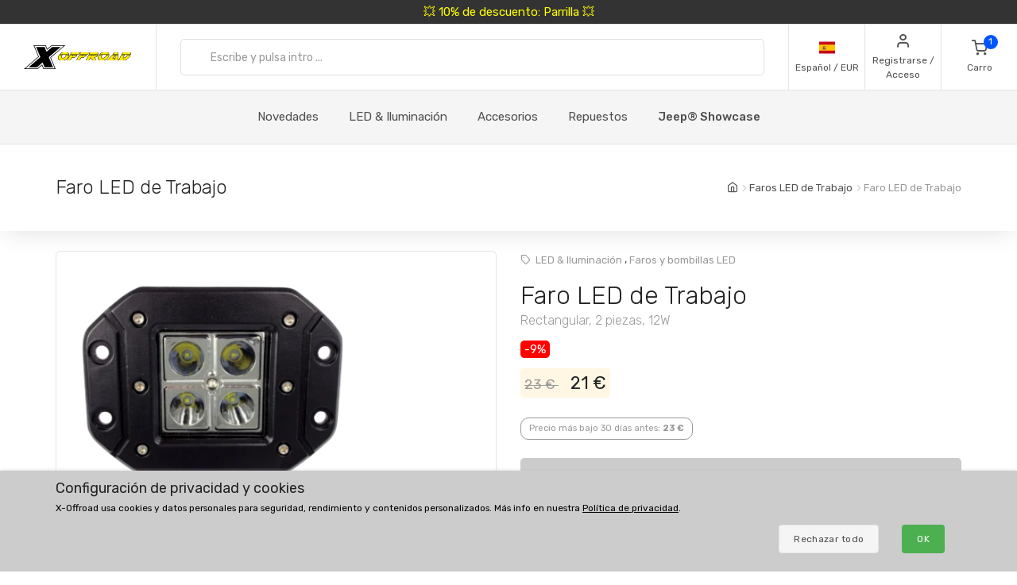

--- FILE ---
content_type: text/html; charset=UTF-8
request_url: https://www.xoffroad-espana.es/620/led-working-light-flood-rectangle-2-pcs-12w/
body_size: 31186
content:
	<!DOCTYPE html>
	<html lang="es">
	<head>
		
		
		<script>
      window.dataLayer = window.dataLayer || [];
      var dataLayer = dataLayer || []; // Google Tag Manager

      function gtag() {
        dataLayer.push(arguments);
      }

      gtag('consent', 'default', {
        ad_storage: 'denied',
        analytics_storage: 'denied',
        ad_user_data: 'denied',
        ad_personalization: 'denied'
      });

						dataLayer.push({ 'event': 'view_item_list', 'ecommerce': { 'currency': 'EUR', 'item_list_name': 'Kit Includes', 'items': [{'item_id': 609, 'item_name': 'XOAL068 / LED Working Light', 'item_brand': 'X-Offroad', 'item_category': 'LED Working Lights', 'item_list_name': 'Kit Includes', 'price': 9.5041, 'currency': 'EUR', 'quantity': 1}
]}});
dataLayer.push({ 'event': 'view_item_list', 'ecommerce': { 'currency': 'EUR', 'item_list_name': 'Related Products', 'items': [{'item_id': 3219, 'item_name': 'XOAL127 / LED Working Light', 'item_brand': 'X-Offroad', 'item_category': 'LED Working Lights', 'item_list_name': 'Related Products', 'price': 161.157, 'currency': 'EUR', 'quantity': 1}
, {'item_id': 541, 'item_name': 'XOAL049 / LED Working Light', 'item_brand': 'X-Offroad', 'item_category': 'LED Working Lights', 'item_list_name': 'Related Products', 'price': 71.9008, 'currency': 'EUR', 'quantity': 1}
, {'item_id': 3320, 'item_name': 'XOAL129 / LED Working Light', 'item_brand': 'X-Offroad', 'item_category': 'LED Working Lights', 'item_list_name': 'Related Products', 'price': 119.0083, 'currency': 'EUR', 'quantity': 1}
, {'item_id': 7565, 'item_name': 'XOAL142 / LED Working Light', 'item_brand': 'X-Offroad', 'item_category': 'LED Working Lights', 'item_list_name': 'Related Products', 'price': 42.9752, 'currency': 'EUR', 'quantity': 1}
, {'item_id': 143, 'item_name': 'XOKT004 / LED Working Light Kit', 'item_brand': 'X-Offroad', 'item_category': 'LED Working Lights', 'item_list_name': 'Related Products', 'price': 33.8843, 'currency': 'EUR', 'quantity': 1}
, {'item_id': 659, 'item_name': 'XOAL072 / Windshield Auxiliary Light Bracket', 'item_brand': 'X-Offroad', 'item_category': 'Spot Lights Bracket', 'item_list_name': 'Related Products', 'price': 37.1901, 'currency': 'EUR', 'quantity': 1}
, {'item_id': 41, 'item_name': 'XOAL004 / Windshield Auxiliary Light Bracket', 'item_brand': 'X-Offroad', 'item_category': 'Spot Lights Bracket', 'item_list_name': 'Related Products', 'price': 19.0083, 'currency': 'EUR', 'quantity': 1}
, {'item_id': 225, 'item_name': 'XOAL043 / LED Working Light', 'item_brand': 'X-Offroad', 'item_category': 'LED Working Lights', 'item_list_name': 'Related Products', 'price': 19.0083, 'currency': 'EUR', 'quantity': 1}
]}});
dataLayer.push({ 'event': 'view_item', 'ecommerce': { 'currency': 'EUR', value: 17.3554, 'items': [{'item_id': '620', 'item_name': 'XOKT104 / LED Working Light', 'item_brand': 'X-Offroad', item_category: 'LED Working Lights', 'item_list_name': 'Detail', 'price': 17.3554, 'currency': 'EUR', 'quantity': 1}]}});								</script>
		<!-- Google Tag Manager -->
		<script>
      (function (w, d, s, l, i) {
        w[l] = w[l] || [];
        w[l].push({
          'gtm.start': new Date().getTime(),
          event: 'gtm.js'
        });
        var f = d.getElementsByTagName(s)[0],
          j = d.createElement(s),
          dl = l != 'dataLayer' ? '&l=' + l : '';
        j.async = true;
        j.src =
          'https://www.googletagmanager.com/gtm.js?id=' + i + dl;
        f.parentNode.insertBefore(j, f);
      })(window, document, 'script', 'dataLayer', 'GTM-5K335TC');
		</script>
		<!-- End Google Tag Manager -->
				<meta name='robots' content='index, follow'>
		<meta charset="UTF-8">
		<meta name="viewport" content="width=device-width, initial-scale=1">
		<meta name="author" content="all: (c) info@xoffroad.world 2026"/>
		<meta http-equiv="X-UA-Compatible" content="IE=edge">
		<meta name="theme-color" content="#cccccc">
		<meta name="msapplication-navbutton-color" content="#cccccc">
		<meta name="apple-mobile-web-app-status-bar-style" content="#cccccc">

					<!--
		<meta name="facebook-domain-verification" content="p0n2kx34pqzszbg4qyscurq6hdnsmp"/>
		-->
		
		<link rel="shortcut icon" href="https://static.xoffroad.world/favicons/favicon.ico" type="image/x-icon"/>
		<link rel="apple-touch-icon" sizes="57x57" href="https://static.xoffroad.world/favicons/apple-touch-icon-57x57.png">
		<link rel="apple-touch-icon" sizes="60x60" href="https://static.xoffroad.world/favicons/apple-touch-icon-60x60.png">
		<link rel="apple-touch-icon" sizes="72x72" href="https://static.xoffroad.world/favicons/apple-touch-icon-72x72.png">
		<link rel="apple-touch-icon" sizes="76x76" href="https://static.xoffroad.world/favicons/apple-touch-icon-76x76.png">
		<link rel="apple-touch-icon" sizes="114x114" href="https://static.xoffroad.world/favicons/apple-touch-icon-114x114.png">
		<link rel="apple-touch-icon" sizes="120x120" href="https://static.xoffroad.world/favicons/apple-touch-icon-120x120.png">
		<link rel="apple-touch-icon" sizes="144x144" href="https://static.xoffroad.world/favicons/apple-touch-icon-144x144.png">
		<link rel="apple-touch-icon" sizes="152x152" href="https://static.xoffroad.world/favicons/apple-touch-icon-152x152.png">
		<link rel="apple-touch-icon" sizes="180x180" href="https://static.xoffroad.world/favicons/apple-touch-icon-180x180.png">
		<link rel="icon" type="image/png" href="https://static.xoffroad.world/favicons/favicon-16x16.png" sizes="16x16">
		<link rel="icon" type="image/png" href="https://static.xoffroad.world/favicons/favicon-32x32.png" sizes="32x32">
		<link rel="icon" type="image/png" href="https://static.xoffroad.world/favicons/favicon-96x96.png" sizes="96x96">
		<link rel="icon" type="image/png" href="https://static.xoffroad.world/favicons/android-chrome-192x192.png" sizes="192x192">

		
		<meta name="msapplication-square70x70logo" content="https://static.xoffroad.world/favicons/smalltile.png"/>
		<meta name="msapplication-square150x150logo" content="https://static.xoffroad.world/favicons/mediumtile.png"/>
		<meta name="msapplication-wide310x150logo" content="https://static.xoffroad.world/favicons/widetile.png"/>
		<meta name="msapplication-square310x310logo" content="https://static.xoffroad.world/favicons/largetile.png"/>

					<link rel="preconnect" href="https://www.googletagmanager.com">
					<link rel="preconnect" href="https://static.xoffroad.world">
					<link rel="preconnect" href="https://photos.xoffroad.world">
					<link rel="preconnect" href="https://www.google-analytics.com">
				<link rel="preconnect" href="https://fonts.googleapis.com">
		<link rel="preconnect" href="https://fonts.gstatic.com" crossorigin>

									<link rel="preload" href="https://www.xoffroad-espana.es/web/fonts/feather.woff" type="font/woff2" as="font" crossorigin="1">
							<link rel="preload" href="https://photos.xoffroad.world/catalogue/XO/1000T/XOKT104.png" as="image" fetchpriority="high">
					
		<link href="https://fonts.googleapis.com/css2?family=Rubik:ital,wght@0,300;0,400;0,500;0,700;1,400&display=swap" rel="stylesheet">

					<meta name="description" content="XOKT104 X-Offroad Faro LED de Trabajo, Rectangular, 2 piezas, 12W Otra de las soluciones de iluminación versátiles y compactas X-offroad.
Carcasa  aleteadas para disipar el calor, acabado pntura en po ...">
				<meta name="csrf-param" content="_csrf">
<meta name="csrf-token" content="vj8QDNC4_jyoyb-9--XeEmuqUD6abq1ZKu7lrUjHo_zhaUpI6dySb82b4O6Jt5BbWewRTvAM-GB9oqvcIozNyg==">
									<meta property="og:title" content="Faro LED de Trabajo, Rectangular, 2 piezas, 12W XOKT104 - X-Offroad"/>
							<meta property="fb:app_id" content=""/>
							<meta property="og:image" content="https://photos.xoffroad.world/catalogue/XO/1000T/XOKT104.png"/>
						<meta property="og:url" content="https://www.xoffroad-espana.es/620/led-working-light-flood-rectangle-2-pcs-12w/"/>
			<meta property="og:locale" content="es_ES"/>
				<title>Faro LED de Trabajo, Rectangular, 2 piezas, 12W XOKT104 - X-Offroad</title>
		<link href="/web/css/photoswipe.min.css?v=1638994297" rel="stylesheet" fetchpriority="low">
<link href="/web/css/iziToast.min.css?v=1638994297" rel="stylesheet" fetchpriority="low">
<link href="/web/css/bootstrap.min.css?v=1638994297" rel="stylesheet">
<link href="/web/css/styles.min.css?v=1767098160" rel="stylesheet">
<link href="/web/css/custom.min.css?v=1767098160" rel="stylesheet">
<link href="/web/css/feather.min.css?v=1682443030" rel="stylesheet">
<script src="/web/js/jquery.min.js?v=1639053858"></script>
<script src="/web/js/jquery.lazy.min.js?v=1639053858"></script>
<script src="/web/js/modernizr.min.js?v=1639053858"></script>		<script type="application/ld+json">
			{
				"@context": "https://schema.org",
				"@type": "Organization",
				"url": "https://www.xoffroad.world",
				"logo": "https://static.xoffroad.world/img/xoffroad-GMC.png",
				"contactPoint": [
					{
						"@type": "ContactPoint",
						"telephone": "+34 635 59 31 60",
						"contactType": "customer service"
					}
				]
			}
		</script>
		<script type="application/ld+json">
			{
				"@context": "https://schema.org",
				"@type": "WebSite",
				"name": "X-Offroad",
				"url": "https://www.xoffroad.world"
			}
		</script>
								<script type="application/ld+json">
				{
					"@context": "https://schema.org",
					"@type": "BreadcrumbList",
					"itemListElement": [
																	 {
								"@type": "ListItem",
								"position": 1,
								"item": {
									"@id": "https://www.xoffroad-espana.es/catalog/10/led-working-lights/",
									"name": "Faros LED de Trabajo",
									"image": "https://static.xoffroad.world/img/logo-fb.png"
								}
							}
																, {
								"@type": "ListItem",
								"position": 2,
								"item": {
									"@id": "https://www.xoffroad-espana.es/620/led-working-light-flood-rectangle-2-pcs-12w/",
									"name": "Faro LED de Trabajo",
									"image": "https://photos.xoffroad.world/catalogue/XO/1000T/XOKT104.png"
								}
							}
																]
				}





			</script>
							<script type="application/ld+json">
				{
    "@context": "https:\/\/schema.org\/",
    "@type": "Product",
    "name": "Faro LED de Trabajo, Rectangular, 2 piezas, 12W",
    "image": "https:\/\/photos.xoffroad.world\/catalogue\/XO\/1000T\/XOKT104.png",
    "description": "Otra de las soluciones de iluminaci\u00f3n vers\u00e1tiles y compactas X-offroad., Carcasa  aleteadas para disipar el calor, acabado pntura en polvo negro satinado , Carcasa rectangular dise\u00f1ada para montar en cualquier parachoques con huecos de luz cuadrados de 3 , Fabricaci\u00f3n resistente al agua y duradera, hechos con lentes de polycarbonato irrompible., No aptas para uso legal en carretera, solo para off-road",
    "sku": "XOKT104",
    "mpn": "XOKT104",
    "brand": {
        "@type": "Brand",
        "name": "X-Offroad"
    },
    "offers": {
        "@type": "Offer",
        "priceCurrency": "EUR",
        "price": "21.00",
        "itemCondition": "https:\/\/schema.org\/NewCondition",
        "availability": "https:\/\/schema.org\/OutOfStock",
        "priceValidUntil": "2027-01-24",
        "url": "https:\/\/www.xoffroad-espana.es\/620\/led-working-light-flood-rectangle-2-pcs-12w\/",
        "seller": {
            "@type": "Organization",
            "name": "X-Offroad"
        },
        "hasMerchantReturnPolicy": {
            "@type": "MerchantReturnPolicy",
            "applicableCountry": "US",
            "returnPolicyCategory": "https:\/\/schema.org\/MerchantReturnFiniteReturnWindow",
            "merchantReturnDays": 30,
            "returnMethod": "https:\/\/schema.org\/ReturnByMail",
            "returnFees": "https:\/\/schema.org\/ReturnShippingFees"
        },
        "shippingDetails": {
            "@type": "OfferShippingDetails",
            "shippingRate": {
                "@type": "MonetaryAmount",
                "value": 8.5999999999999996,
                "currency": "EUR"
            },
            "shippingDestination": {
                "@type": "DefinedRegion",
                "addressCountry": "ES"
            },
            "deliveryTime": {
                "@type": "ShippingDeliveryTime",
                "transitTime": {
                    "@type": "QuantitativeValue",
                    "minValue": 1,
                    "maxValue": 2,
                    "unitCode": "DAY"
                }
            }
        }
    }
}




			</script>
								<script type="application/ld+json">
		 {
			"@context": "https://schema.org",
			"@type": "AutomotiveBusiness",
			"image": "https://static.xoffroad.world/img/logo-fb.png",
			"@id": "https//www.xoffroad.world/",
			"name": "X-Offroad World",
			"address": {
				"@type": "PostalAddress",
				"streetAddress": "Avenida de los Empresarios 1, Nave G4",
				"addressLocality": "Jerez de la Frontera",
				"postalCode": "11407",
				"addressCountry": "ES"
			},
			"geo": {
				"@type": "GeoCoordinates",
				"latitude": 36.712230537547,
				"longitude": -6.1167566729494			},
			"url": "https//www.xoffroad.world/",
			"telephone": "+34 635 59 31 60",
			"priceRange": "&euro;",
			"paymentAccepted": "Credit Card, Bank",
			"openingHoursSpecification": [
												 {
						"@type": "OpeningHoursSpecification",
						"dayOfWeek": ["Monday", "Tuesday", "Wednesday", "Thursday", "Friday"],
						"opens": "09:00",
						"closes": "19:00"
					}
											]
					}





		</script>
																	</head>

	<body>
	<!-- Google Tag Manager (noscript) -->
	<noscript>
		<iframe src="https://www.googletagmanager.com/ns.html?id=GTM-5K335TC" height="0" width="0" style="display:none;visibility:hidden"></iframe>
	</noscript>
	<!-- End Google Tag Manager (noscript) -->

				<a class="very-top-banner" id="very_top_banner" href="/catalog/57/grilles/">
		💥 10% de descuento: Parrilla 💥
	</a>
	<header class="site-header navbar-sticky" id="site_header">
		<div class="topbar d-flex justify-content-between">
			<div class="site-branding d-flex">
				<a class="site-logo align-self-center" href="/">
					<svg xmlns="http://www.w3.org/2000/svg" viewBox="0 0 817 176">
						<defs>
							<mask id="ims9b" width="2" height="2.04" x="-1" y="-1.02">
								<path fill="#fff" d="M258.7 50.7h551.6v61.6H258.7z"></path>
								<path
									d="M331.793 91.64a51.126 51.126 0 0 1-9.96 10.01 49.697 49.697 0 0 1-12.203 6.82c-4.367 1.688-8.714 2.53-13.04 2.53h-11c-4.034 0-7.715-.33-11.046-.99-3.331-.66-6.104-1.777-8.32-3.355-2.215-1.576-3.798-3.721-4.75-6.435-.952-2.712-1.065-6.122-.34-10.23.155-.88.354-1.796.595-2.75.24-.952.525-1.942.854-2.97 1.16-3.666 2.973-7.296 5.441-10.89h22.33a33.031 33.031 0 0 0-2.573 2.42 15.764 15.764 0 0 0-1.91 2.42c-.523.88-.998 1.705-1.427 2.475-.43.77-.733 1.449-.91 2.035-.086.074-.168.33-.245.77l-.116.66c-.233 1.32-.22 2.695.042 4.125.26 1.43.727 2.733 1.4 3.905.674 1.174 1.532 2.128 2.577 2.86 1.043.734 2.226 1.1 3.546 1.1h7.26c.732 0 1.832-.311 3.3-.935 1.466-.622 3.023-1.447 4.671-2.475a43.626 43.626 0 0 0 4.79-3.465c1.547-1.282 2.76-2.547 3.64-3.795.841-1.026 1.386-1.832 1.637-2.42l.634-1.1.311-.825c.069-.182.096-.237.084-.165a32.334 32.334 0 0 0 .88-3.74c.258-1.466.337-2.75.24-3.85h21.78c-.411 1.908-.987 3.924-1.728 6.05-1.423 4.328-3.572 8.398-6.444 12.21zm-45.065-34.815c5.214-2.75 10.314-4.125 15.302-4.125h14.52c7.772 0 13.691 1.155 17.758 3.465 4.067 2.31 6.148 6.105 6.244 11.385h-67.76c4.075-4.4 8.721-7.975 13.936-10.725zM377.02 74.7h25.41l-18.348 14.85h-21.89L350.6 111h-21.01l20.275-37.62h21.12l-6.198 11.44zm46.779-22c-.682.954-1.751 2.238-3.209 3.85a136.956 136.956 0 0 1-4.594 4.84c-1.605 1.614-3.137 3.025-4.596 4.235-1.46 1.21-2.527 1.853-3.199 1.925h-55.11L361.1 52.7zm23.731 22h25.41l-18.348 14.85h-21.89L421.11 111H400.1l20.275-37.62h21.12l-6.198 11.44zm46.78-22c-.683.954-1.752 2.238-3.21 3.85a136.956 136.956 0 0 1-4.594 4.84c-1.605 1.614-3.137 3.025-4.596 4.235-1.46 1.21-2.526 1.853-3.198 1.925h-55.11l8.007-14.85zm-3.426 20.68h21.12l-6.05 11.22 11.407-9.79h17.6c.953 0 1.807-.476 2.563-1.43h21.67c-1.191 3.008-2.927 5.464-5.206 7.37-2.28 1.908-4.84 3.429-7.68 4.565a42.704 42.704 0 0 1-8.851 2.475c-3.061.514-5.967.88-8.72 1.1L546.4 111h-23.54l-18.975-20.9-1.365.88L491.73 111h-21.12zM502.12 52.7h49.06c2.42 0 4.319.459 5.697 1.375 1.379.918 2.377 2.109 3 3.575.622 1.468.96 3.08 1.017 4.84a31.575 31.575 0 0 1-.232 5.06h-22.44a1.65 1.65 0 0 1-.432-.055 1.723 1.723 0 0 0-.43-.055h-22.11l-.128.11h-21.01zm133.222 38.61a53.096 53.096 0 0 1-9.915 10.065 50.503 50.503 0 0 1-12.176 6.985c-4.381 1.76-8.77 2.64-13.17 2.64h-12.87c-4.035 0-7.716-.33-11.047-.99-3.331-.66-6.103-1.777-8.319-3.355-2.215-1.576-3.798-3.721-4.75-6.435-.953-2.712-1.066-6.122-.34-10.23.154-.88.353-1.796.594-2.75.24-.952.526-1.942.854-2.97a31.501 31.501 0 0 1 2.234-5.5 43.315 43.315 0 0 1 3.318-5.39h22.22a33.013 33.013 0 0 0-2.573 2.42 15.762 15.762 0 0 0-1.912 2.42c-.522.88-.996 1.705-1.426 2.475-.43.77-.732 1.449-.91 2.035-.085.074-.168.33-.245.77l-.115.66c-.234 1.32-.22 2.695.04 4.125.262 1.43.728 2.733 1.402 3.905.673 1.174 1.531 2.128 2.576 2.86 1.043.734 2.226 1.1 3.546 1.1h9.13c.66 0 1.705-.311 3.135-.935 1.43-.622 2.987-1.447 4.671-2.475a44.669 44.669 0 0 0 4.9-3.465c1.584-1.282 2.816-2.547 3.696-3.795.84-1.026 1.385-1.832 1.636-2.42l.634-1.1c.138-.366.243-.641.311-.825.07-.182.097-.237.085-.165a32.42 32.42 0 0 0 .88-3.74c.257-1.466.337-2.75.239-3.85h21.67a42.14 42.14 0 0 1-.635 2.97c-.242.954-.57 1.98-.983 3.08-1.385 4.108-3.513 8.068-6.385 11.88zm-54.273-29.7a49.132 49.132 0 0 1 7.379-4.73c2.542-1.32 5.106-2.346 7.693-3.08 2.585-.732 5.09-1.1 7.51-1.1h16.39c7.185 0 12.866 1.155 17.042 3.465 4.177 2.31 6.423 6.105 6.74 11.385h-69.3a54.515 54.515 0 0 1 6.546-5.94zM691.491 111l-.119-12.43c-.223.44-.904 1.284-2.04 2.53a129.804 129.804 0 0 1-3.78 3.96 95.773 95.773 0 0 1-4.033 3.85c-1.307 1.174-2.236 1.87-2.788 2.09h-46.53c.275-.732.394-.99.356-.77l.058-.33 35.04-36.52h22.11l-20.121 21.78-.194 1.1h22.33l.625-22.88h19.47l-.804 37.62zm-10.354-51.7c.298-.44.84-1.026 1.63-1.76a38.854 38.854 0 0 1 2.523-2.145 33.764 33.764 0 0 1 2.64-1.87c.866-.55 1.557-.825 2.07-.825h18.48c.733 0 1.341.404 1.823 1.21.48.808.837 1.798 1.07 2.97.234 1.174.403 2.403.506 3.685.103 1.284.187 2.365.252 3.245l-.108 3.74h-38.83zM786 96.865c-3.778 3.338-7.704 6.05-11.775 8.14-4.074 2.09-8.412 3.613-13.017 4.565-4.604.954-9.766 1.43-15.486 1.43h-27.39l20.275-37.62h21.34l-12.267 22.77h2.86c1.98 0 4.211-.385 6.693-1.155a49.398 49.398 0 0 0 7.464-3.025 53.469 53.469 0 0 0 7.071-4.235c2.221-1.576 4.026-3.171 5.411-4.785l1.834-1.98a13.168 13.168 0 0 0 1.82-2.53c.523-.88 1.023-1.741 1.5-2.585.478-.842.863-1.667 1.154-2.475h21.89a48.687 48.687 0 0 1-3.33 5.775 44.554 44.554 0 0 1-4.39 5.555c-3.993 4.768-7.88 8.819-11.657 12.155zm21.505-29.315h-65.67l8.007-14.85h47.85c4.4 0 7.375 1.21 8.93 3.63 1.553 2.42 2 5.5 1.342 9.24l-.176.99a5.618 5.618 0 0 1-.283.99z"></path>
							</mask>
							<filter id="ims9a" width="585" height="95" x="242" y="34" filterUnits="userSpaceOnUse">
								<feOffset in="SourceGraphic" result="FeOffset1028Out"></feOffset>
								<feGaussianBlur in="FeOffset1028Out" result="FeGaussianBlur1029Out" stdDeviation="2.68 2.68"></feGaussianBlur>
							</filter>
						</defs>
						<g>
							<g>
								<path d="M136.421 149.189L104.314 176H.049l108.899-91.356L73.2.57h93.011l10.923 26.48L208.91.57h104.596L204.938 91.595 240.686 176h-92.68zm14.895 22.508h82.419L199.31 90.271 301.59 4.873h-91.025l-35.086 29.459-12.578-29.459H79.82l34.424 80.764-102.279 86.06h90.032l36.079-30.121zm-52.298-8.275H35.466l89.701-75.468L93.06 13.148h63.883l14.895 35.417 42.368-35.417h63.883l-89.37 74.806 32.107 75.468h-63.552l-15.557-36.079z"></path>
							</g>
							<g>
								<g filter="url(#ims9a)">
									<path fill="none" stroke="#000" stroke-width="2.6"
												d="M331.793 91.64a51.126 51.126 0 0 1-9.96 10.01 49.697 49.697 0 0 1-12.203 6.82c-4.367 1.688-8.714 2.53-13.04 2.53h-11c-4.034 0-7.715-.33-11.046-.99-3.331-.66-6.104-1.777-8.32-3.355-2.215-1.576-3.798-3.721-4.75-6.435-.952-2.712-1.065-6.122-.34-10.23.155-.88.354-1.796.595-2.75.24-.952.525-1.942.854-2.97 1.16-3.666 2.973-7.296 5.441-10.89h22.33a33.031 33.031 0 0 0-2.573 2.42 15.764 15.764 0 0 0-1.91 2.42c-.523.88-.998 1.705-1.427 2.475-.43.77-.733 1.449-.91 2.035-.086.074-.168.33-.245.77l-.116.66c-.233 1.32-.22 2.695.042 4.125.26 1.43.727 2.733 1.4 3.905.674 1.174 1.532 2.128 2.577 2.86 1.043.734 2.226 1.1 3.546 1.1h7.26c.732 0 1.832-.311 3.3-.935 1.466-.622 3.023-1.447 4.671-2.475a43.626 43.626 0 0 0 4.79-3.465c1.547-1.282 2.76-2.547 3.64-3.795.841-1.026 1.386-1.832 1.637-2.42l.634-1.1.311-.825c.069-.182.096-.237.084-.165a32.334 32.334 0 0 0 .88-3.74c.258-1.466.337-2.75.24-3.85h21.78c-.411 1.908-.987 3.924-1.728 6.05-1.423 4.328-3.572 8.398-6.444 12.21zm-45.065-34.815c5.214-2.75 10.314-4.125 15.302-4.125h14.52c7.772 0 13.691 1.155 17.758 3.465 4.067 2.31 6.148 6.105 6.244 11.385h-67.76c4.075-4.4 8.721-7.975 13.936-10.725zM377.02 74.7h25.41l-18.348 14.85h-21.89L350.6 111h-21.01l20.275-37.62h21.12l-6.198 11.44zm46.779-22c-.682.954-1.751 2.238-3.209 3.85a136.956 136.956 0 0 1-4.594 4.84c-1.605 1.614-3.137 3.025-4.596 4.235-1.46 1.21-2.527 1.853-3.199 1.925h-55.11L361.1 52.7zm23.731 22h25.41l-18.348 14.85h-21.89L421.11 111H400.1l20.275-37.62h21.12l-6.198 11.44zm46.78-22c-.683.954-1.752 2.238-3.21 3.85a136.956 136.956 0 0 1-4.594 4.84c-1.605 1.614-3.137 3.025-4.596 4.235-1.46 1.21-2.526 1.853-3.198 1.925h-55.11l8.007-14.85zm-3.426 20.68h21.12l-6.05 11.22 11.407-9.79h17.6c.953 0 1.807-.476 2.563-1.43h21.67c-1.191 3.008-2.927 5.464-5.206 7.37-2.28 1.908-4.84 3.429-7.68 4.565a42.704 42.704 0 0 1-8.851 2.475c-3.061.514-5.967.88-8.72 1.1L546.4 111h-23.54l-18.975-20.9-1.365.88L491.73 111h-21.12zM502.12 52.7h49.06c2.42 0 4.319.459 5.697 1.375 1.379.918 2.377 2.109 3 3.575.622 1.468.96 3.08 1.017 4.84a31.575 31.575 0 0 1-.232 5.06h-22.44a1.65 1.65 0 0 1-.432-.055 1.723 1.723 0 0 0-.43-.055h-22.11l-.128.11h-21.01zm133.222 38.61a53.096 53.096 0 0 1-9.915 10.065 50.503 50.503 0 0 1-12.176 6.985c-4.381 1.76-8.77 2.64-13.17 2.64h-12.87c-4.035 0-7.716-.33-11.047-.99-3.331-.66-6.103-1.777-8.319-3.355-2.215-1.576-3.798-3.721-4.75-6.435-.953-2.712-1.066-6.122-.34-10.23.154-.88.353-1.796.594-2.75.24-.952.526-1.942.854-2.97a31.501 31.501 0 0 1 2.234-5.5 43.315 43.315 0 0 1 3.318-5.39h22.22a33.013 33.013 0 0 0-2.573 2.42 15.762 15.762 0 0 0-1.912 2.42c-.522.88-.996 1.705-1.426 2.475-.43.77-.732 1.449-.91 2.035-.085.074-.168.33-.245.77l-.115.66c-.234 1.32-.22 2.695.04 4.125.262 1.43.728 2.733 1.402 3.905.673 1.174 1.531 2.128 2.576 2.86 1.043.734 2.226 1.1 3.546 1.1h9.13c.66 0 1.705-.311 3.135-.935 1.43-.622 2.987-1.447 4.671-2.475a44.669 44.669 0 0 0 4.9-3.465c1.584-1.282 2.816-2.547 3.696-3.795.84-1.026 1.385-1.832 1.636-2.42l.634-1.1c.138-.366.243-.641.311-.825.07-.182.097-.237.085-.165a32.42 32.42 0 0 0 .88-3.74c.257-1.466.337-2.75.239-3.85h21.67a42.14 42.14 0 0 1-.635 2.97c-.242.954-.57 1.98-.983 3.08-1.385 4.108-3.513 8.068-6.385 11.88zm-54.273-29.7a49.132 49.132 0 0 1 7.379-4.73c2.542-1.32 5.106-2.346 7.693-3.08 2.585-.732 5.09-1.1 7.51-1.1h16.39c7.185 0 12.866 1.155 17.042 3.465 4.177 2.31 6.423 6.105 6.74 11.385h-69.3a54.515 54.515 0 0 1 6.546-5.94zM691.491 111l-.119-12.43c-.223.44-.904 1.284-2.04 2.53a129.804 129.804 0 0 1-3.78 3.96 95.773 95.773 0 0 1-4.033 3.85c-1.307 1.174-2.236 1.87-2.788 2.09h-46.53c.275-.732.394-.99.356-.77l.058-.33 35.04-36.52h22.11l-20.121 21.78-.194 1.1h22.33l.625-22.88h19.47l-.804 37.62zm-10.354-51.7c.298-.44.84-1.026 1.63-1.76a38.854 38.854 0 0 1 2.523-2.145 33.764 33.764 0 0 1 2.64-1.87c.866-.55 1.557-.825 2.07-.825h18.48c.733 0 1.341.404 1.823 1.21.48.808.837 1.798 1.07 2.97.234 1.174.403 2.403.506 3.685.103 1.284.187 2.365.252 3.245l-.108 3.74h-38.83zM786 96.865c-3.778 3.338-7.704 6.05-11.775 8.14-4.074 2.09-8.412 3.613-13.017 4.565-4.604.954-9.766 1.43-15.486 1.43h-27.39l20.275-37.62h21.34l-12.267 22.77h2.86c1.98 0 4.211-.385 6.693-1.155a49.398 49.398 0 0 0 7.464-3.025 53.469 53.469 0 0 0 7.071-4.235c2.221-1.576 4.026-3.171 5.411-4.785l1.834-1.98a13.168 13.168 0 0 0 1.82-2.53c.523-.88 1.023-1.741 1.5-2.585.478-.842.863-1.667 1.154-2.475h21.89a48.687 48.687 0 0 1-3.33 5.775 44.554 44.554 0 0 1-4.39 5.555c-3.993 4.768-7.88 8.819-11.657 12.155zm21.505-29.315h-65.67l8.007-14.85h47.85c4.4 0 7.375 1.21 8.93 3.63 1.553 2.42 2 5.5 1.342 9.24l-.176.99a5.618 5.618 0 0 1-.283.99z"
												mask="url(&quot;#ims9b&quot;)"></path>
									<path
										d="M331.793 91.64a51.126 51.126 0 0 1-9.96 10.01 49.697 49.697 0 0 1-12.203 6.82c-4.367 1.688-8.714 2.53-13.04 2.53h-11c-4.034 0-7.715-.33-11.046-.99-3.331-.66-6.104-1.777-8.32-3.355-2.215-1.576-3.798-3.721-4.75-6.435-.952-2.712-1.065-6.122-.34-10.23.155-.88.354-1.796.595-2.75.24-.952.525-1.942.854-2.97 1.16-3.666 2.973-7.296 5.441-10.89h22.33a33.031 33.031 0 0 0-2.573 2.42 15.764 15.764 0 0 0-1.91 2.42c-.523.88-.998 1.705-1.427 2.475-.43.77-.733 1.449-.91 2.035-.086.074-.168.33-.245.77l-.116.66c-.233 1.32-.22 2.695.042 4.125.26 1.43.727 2.733 1.4 3.905.674 1.174 1.532 2.128 2.577 2.86 1.043.734 2.226 1.1 3.546 1.1h7.26c.732 0 1.832-.311 3.3-.935 1.466-.622 3.023-1.447 4.671-2.475a43.626 43.626 0 0 0 4.79-3.465c1.547-1.282 2.76-2.547 3.64-3.795.841-1.026 1.386-1.832 1.637-2.42l.634-1.1.311-.825c.069-.182.096-.237.084-.165a32.334 32.334 0 0 0 .88-3.74c.258-1.466.337-2.75.24-3.85h21.78c-.411 1.908-.987 3.924-1.728 6.05-1.423 4.328-3.572 8.398-6.444 12.21zm-45.065-34.815c5.214-2.75 10.314-4.125 15.302-4.125h14.52c7.772 0 13.691 1.155 17.758 3.465 4.067 2.31 6.148 6.105 6.244 11.385h-67.76c4.075-4.4 8.721-7.975 13.936-10.725zM377.02 74.7h25.41l-18.348 14.85h-21.89L350.6 111h-21.01l20.275-37.62h21.12l-6.198 11.44zm46.779-22c-.682.954-1.751 2.238-3.209 3.85a136.956 136.956 0 0 1-4.594 4.84c-1.605 1.614-3.137 3.025-4.596 4.235-1.46 1.21-2.527 1.853-3.199 1.925h-55.11L361.1 52.7zm23.731 22h25.41l-18.348 14.85h-21.89L421.11 111H400.1l20.275-37.62h21.12l-6.198 11.44zm46.78-22c-.683.954-1.752 2.238-3.21 3.85a136.956 136.956 0 0 1-4.594 4.84c-1.605 1.614-3.137 3.025-4.596 4.235-1.46 1.21-2.526 1.853-3.198 1.925h-55.11l8.007-14.85zm-3.426 20.68h21.12l-6.05 11.22 11.407-9.79h17.6c.953 0 1.807-.476 2.563-1.43h21.67c-1.191 3.008-2.927 5.464-5.206 7.37-2.28 1.908-4.84 3.429-7.68 4.565a42.704 42.704 0 0 1-8.851 2.475c-3.061.514-5.967.88-8.72 1.1L546.4 111h-23.54l-18.975-20.9-1.365.88L491.73 111h-21.12zM502.12 52.7h49.06c2.42 0 4.319.459 5.697 1.375 1.379.918 2.377 2.109 3 3.575.622 1.468.96 3.08 1.017 4.84a31.575 31.575 0 0 1-.232 5.06h-22.44a1.65 1.65 0 0 1-.432-.055 1.723 1.723 0 0 0-.43-.055h-22.11l-.128.11h-21.01zm133.222 38.61a53.096 53.096 0 0 1-9.915 10.065 50.503 50.503 0 0 1-12.176 6.985c-4.381 1.76-8.77 2.64-13.17 2.64h-12.87c-4.035 0-7.716-.33-11.047-.99-3.331-.66-6.103-1.777-8.319-3.355-2.215-1.576-3.798-3.721-4.75-6.435-.953-2.712-1.066-6.122-.34-10.23.154-.88.353-1.796.594-2.75.24-.952.526-1.942.854-2.97a31.501 31.501 0 0 1 2.234-5.5 43.315 43.315 0 0 1 3.318-5.39h22.22a33.013 33.013 0 0 0-2.573 2.42 15.762 15.762 0 0 0-1.912 2.42c-.522.88-.996 1.705-1.426 2.475-.43.77-.732 1.449-.91 2.035-.085.074-.168.33-.245.77l-.115.66c-.234 1.32-.22 2.695.04 4.125.262 1.43.728 2.733 1.402 3.905.673 1.174 1.531 2.128 2.576 2.86 1.043.734 2.226 1.1 3.546 1.1h9.13c.66 0 1.705-.311 3.135-.935 1.43-.622 2.987-1.447 4.671-2.475a44.669 44.669 0 0 0 4.9-3.465c1.584-1.282 2.816-2.547 3.696-3.795.84-1.026 1.385-1.832 1.636-2.42l.634-1.1c.138-.366.243-.641.311-.825.07-.182.097-.237.085-.165a32.42 32.42 0 0 0 .88-3.74c.257-1.466.337-2.75.239-3.85h21.67a42.14 42.14 0 0 1-.635 2.97c-.242.954-.57 1.98-.983 3.08-1.385 4.108-3.513 8.068-6.385 11.88zm-54.273-29.7a49.132 49.132 0 0 1 7.379-4.73c2.542-1.32 5.106-2.346 7.693-3.08 2.585-.732 5.09-1.1 7.51-1.1h16.39c7.185 0 12.866 1.155 17.042 3.465 4.177 2.31 6.423 6.105 6.74 11.385h-69.3a54.515 54.515 0 0 1 6.546-5.94zM691.491 111l-.119-12.43c-.223.44-.904 1.284-2.04 2.53a129.804 129.804 0 0 1-3.78 3.96 95.773 95.773 0 0 1-4.033 3.85c-1.307 1.174-2.236 1.87-2.788 2.09h-46.53c.275-.732.394-.99.356-.77l.058-.33 35.04-36.52h22.11l-20.121 21.78-.194 1.1h22.33l.625-22.88h19.47l-.804 37.62zm-10.354-51.7c.298-.44.84-1.026 1.63-1.76a38.854 38.854 0 0 1 2.523-2.145 33.764 33.764 0 0 1 2.64-1.87c.866-.55 1.557-.825 2.07-.825h18.48c.733 0 1.341.404 1.823 1.21.48.808.837 1.798 1.07 2.97.234 1.174.403 2.403.506 3.685.103 1.284.187 2.365.252 3.245l-.108 3.74h-38.83zM786 96.865c-3.778 3.338-7.704 6.05-11.775 8.14-4.074 2.09-8.412 3.613-13.017 4.565-4.604.954-9.766 1.43-15.486 1.43h-27.39l20.275-37.62h21.34l-12.267 22.77h2.86c1.98 0 4.211-.385 6.693-1.155a49.398 49.398 0 0 0 7.464-3.025 53.469 53.469 0 0 0 7.071-4.235c2.221-1.576 4.026-3.171 5.411-4.785l1.834-1.98a13.168 13.168 0 0 0 1.82-2.53c.523-.88 1.023-1.741 1.5-2.585.478-.842.863-1.667 1.154-2.475h21.89a48.687 48.687 0 0 1-3.33 5.775 44.554 44.554 0 0 1-4.39 5.555c-3.993 4.768-7.88 8.819-11.657 12.155zm21.505-29.315h-65.67l8.007-14.85h47.85c4.4 0 7.375 1.21 8.93 3.63 1.553 2.42 2 5.5 1.342 9.24l-.176.99a5.618 5.618 0 0 1-.283.99z"></path>
								</g>
								<g filter="url(#ims9a)">
									<path fill="none" stroke="#000" stroke-width="2.6"
												d="M331.793 91.64a51.126 51.126 0 0 1-9.96 10.01 49.697 49.697 0 0 1-12.203 6.82c-4.367 1.688-8.714 2.53-13.04 2.53h-11c-4.034 0-7.715-.33-11.046-.99-3.331-.66-6.104-1.777-8.32-3.355-2.215-1.576-3.798-3.721-4.75-6.435-.952-2.712-1.065-6.122-.34-10.23.155-.88.354-1.796.595-2.75.24-.952.525-1.942.854-2.97 1.16-3.666 2.973-7.296 5.441-10.89h22.33a33.031 33.031 0 0 0-2.573 2.42 15.764 15.764 0 0 0-1.91 2.42c-.523.88-.998 1.705-1.427 2.475-.43.77-.733 1.449-.91 2.035-.086.074-.168.33-.245.77l-.116.66c-.233 1.32-.22 2.695.042 4.125.26 1.43.727 2.733 1.4 3.905.674 1.174 1.532 2.128 2.577 2.86 1.043.734 2.226 1.1 3.546 1.1h7.26c.732 0 1.832-.311 3.3-.935 1.466-.622 3.023-1.447 4.671-2.475a43.626 43.626 0 0 0 4.79-3.465c1.547-1.282 2.76-2.547 3.64-3.795.841-1.026 1.386-1.832 1.637-2.42l.634-1.1.311-.825c.069-.182.096-.237.084-.165a32.334 32.334 0 0 0 .88-3.74c.258-1.466.337-2.75.24-3.85h21.78c-.411 1.908-.987 3.924-1.728 6.05-1.423 4.328-3.572 8.398-6.444 12.21zm-45.065-34.815c5.214-2.75 10.314-4.125 15.302-4.125h14.52c7.772 0 13.691 1.155 17.758 3.465 4.067 2.31 6.148 6.105 6.244 11.385h-67.76c4.075-4.4 8.721-7.975 13.936-10.725zM377.02 74.7h25.41l-18.348 14.85h-21.89L350.6 111h-21.01l20.275-37.62h21.12l-6.198 11.44zm46.779-22c-.682.954-1.751 2.238-3.209 3.85a136.956 136.956 0 0 1-4.594 4.84c-1.605 1.614-3.137 3.025-4.596 4.235-1.46 1.21-2.527 1.853-3.199 1.925h-55.11L361.1 52.7zm23.731 22h25.41l-18.348 14.85h-21.89L421.11 111H400.1l20.275-37.62h21.12l-6.198 11.44zm46.78-22c-.683.954-1.752 2.238-3.21 3.85a136.956 136.956 0 0 1-4.594 4.84c-1.605 1.614-3.137 3.025-4.596 4.235-1.46 1.21-2.526 1.853-3.198 1.925h-55.11l8.007-14.85zm-3.426 20.68h21.12l-6.05 11.22 11.407-9.79h17.6c.953 0 1.807-.476 2.563-1.43h21.67c-1.191 3.008-2.927 5.464-5.206 7.37-2.28 1.908-4.84 3.429-7.68 4.565a42.704 42.704 0 0 1-8.851 2.475c-3.061.514-5.967.88-8.72 1.1L546.4 111h-23.54l-18.975-20.9-1.365.88L491.73 111h-21.12zM502.12 52.7h49.06c2.42 0 4.319.459 5.697 1.375 1.379.918 2.377 2.109 3 3.575.622 1.468.96 3.08 1.017 4.84a31.575 31.575 0 0 1-.232 5.06h-22.44a1.65 1.65 0 0 1-.432-.055 1.723 1.723 0 0 0-.43-.055h-22.11l-.128.11h-21.01zm133.222 38.61a53.096 53.096 0 0 1-9.915 10.065 50.503 50.503 0 0 1-12.176 6.985c-4.381 1.76-8.77 2.64-13.17 2.64h-12.87c-4.035 0-7.716-.33-11.047-.99-3.331-.66-6.103-1.777-8.319-3.355-2.215-1.576-3.798-3.721-4.75-6.435-.953-2.712-1.066-6.122-.34-10.23.154-.88.353-1.796.594-2.75.24-.952.526-1.942.854-2.97a31.501 31.501 0 0 1 2.234-5.5 43.315 43.315 0 0 1 3.318-5.39h22.22a33.013 33.013 0 0 0-2.573 2.42 15.762 15.762 0 0 0-1.912 2.42c-.522.88-.996 1.705-1.426 2.475-.43.77-.732 1.449-.91 2.035-.085.074-.168.33-.245.77l-.115.66c-.234 1.32-.22 2.695.04 4.125.262 1.43.728 2.733 1.402 3.905.673 1.174 1.531 2.128 2.576 2.86 1.043.734 2.226 1.1 3.546 1.1h9.13c.66 0 1.705-.311 3.135-.935 1.43-.622 2.987-1.447 4.671-2.475a44.669 44.669 0 0 0 4.9-3.465c1.584-1.282 2.816-2.547 3.696-3.795.84-1.026 1.385-1.832 1.636-2.42l.634-1.1c.138-.366.243-.641.311-.825.07-.182.097-.237.085-.165a32.42 32.42 0 0 0 .88-3.74c.257-1.466.337-2.75.239-3.85h21.67a42.14 42.14 0 0 1-.635 2.97c-.242.954-.57 1.98-.983 3.08-1.385 4.108-3.513 8.068-6.385 11.88zm-54.273-29.7a49.132 49.132 0 0 1 7.379-4.73c2.542-1.32 5.106-2.346 7.693-3.08 2.585-.732 5.09-1.1 7.51-1.1h16.39c7.185 0 12.866 1.155 17.042 3.465 4.177 2.31 6.423 6.105 6.74 11.385h-69.3a54.515 54.515 0 0 1 6.546-5.94zM691.491 111l-.119-12.43c-.223.44-.904 1.284-2.04 2.53a129.804 129.804 0 0 1-3.78 3.96 95.773 95.773 0 0 1-4.033 3.85c-1.307 1.174-2.236 1.87-2.788 2.09h-46.53c.275-.732.394-.99.356-.77l.058-.33 35.04-36.52h22.11l-20.121 21.78-.194 1.1h22.33l.625-22.88h19.47l-.804 37.62zm-10.354-51.7c.298-.44.84-1.026 1.63-1.76a38.854 38.854 0 0 1 2.523-2.145 33.764 33.764 0 0 1 2.64-1.87c.866-.55 1.557-.825 2.07-.825h18.48c.733 0 1.341.404 1.823 1.21.48.808.837 1.798 1.07 2.97.234 1.174.403 2.403.506 3.685.103 1.284.187 2.365.252 3.245l-.108 3.74h-38.83zM786 96.865c-3.778 3.338-7.704 6.05-11.775 8.14-4.074 2.09-8.412 3.613-13.017 4.565-4.604.954-9.766 1.43-15.486 1.43h-27.39l20.275-37.62h21.34l-12.267 22.77h2.86c1.98 0 4.211-.385 6.693-1.155a49.398 49.398 0 0 0 7.464-3.025 53.469 53.469 0 0 0 7.071-4.235c2.221-1.576 4.026-3.171 5.411-4.785l1.834-1.98a13.168 13.168 0 0 0 1.82-2.53c.523-.88 1.023-1.741 1.5-2.585.478-.842.863-1.667 1.154-2.475h21.89a48.687 48.687 0 0 1-3.33 5.775 44.554 44.554 0 0 1-4.39 5.555c-3.993 4.768-7.88 8.819-11.657 12.155zm21.505-29.315h-65.67l8.007-14.85h47.85c4.4 0 7.375 1.21 8.93 3.63 1.553 2.42 2 5.5 1.342 9.24l-.176.99a5.618 5.618 0 0 1-.283.99z"
												mask="url(&quot;#ims9b&quot;)"></path>
									<path
										d="M331.793 91.64a51.126 51.126 0 0 1-9.96 10.01 49.697 49.697 0 0 1-12.203 6.82c-4.367 1.688-8.714 2.53-13.04 2.53h-11c-4.034 0-7.715-.33-11.046-.99-3.331-.66-6.104-1.777-8.32-3.355-2.215-1.576-3.798-3.721-4.75-6.435-.952-2.712-1.065-6.122-.34-10.23.155-.88.354-1.796.595-2.75.24-.952.525-1.942.854-2.97 1.16-3.666 2.973-7.296 5.441-10.89h22.33a33.031 33.031 0 0 0-2.573 2.42 15.764 15.764 0 0 0-1.91 2.42c-.523.88-.998 1.705-1.427 2.475-.43.77-.733 1.449-.91 2.035-.086.074-.168.33-.245.77l-.116.66c-.233 1.32-.22 2.695.042 4.125.26 1.43.727 2.733 1.4 3.905.674 1.174 1.532 2.128 2.577 2.86 1.043.734 2.226 1.1 3.546 1.1h7.26c.732 0 1.832-.311 3.3-.935 1.466-.622 3.023-1.447 4.671-2.475a43.626 43.626 0 0 0 4.79-3.465c1.547-1.282 2.76-2.547 3.64-3.795.841-1.026 1.386-1.832 1.637-2.42l.634-1.1.311-.825c.069-.182.096-.237.084-.165a32.334 32.334 0 0 0 .88-3.74c.258-1.466.337-2.75.24-3.85h21.78c-.411 1.908-.987 3.924-1.728 6.05-1.423 4.328-3.572 8.398-6.444 12.21zm-45.065-34.815c5.214-2.75 10.314-4.125 15.302-4.125h14.52c7.772 0 13.691 1.155 17.758 3.465 4.067 2.31 6.148 6.105 6.244 11.385h-67.76c4.075-4.4 8.721-7.975 13.936-10.725zM377.02 74.7h25.41l-18.348 14.85h-21.89L350.6 111h-21.01l20.275-37.62h21.12l-6.198 11.44zm46.779-22c-.682.954-1.751 2.238-3.209 3.85a136.956 136.956 0 0 1-4.594 4.84c-1.605 1.614-3.137 3.025-4.596 4.235-1.46 1.21-2.527 1.853-3.199 1.925h-55.11L361.1 52.7zm23.731 22h25.41l-18.348 14.85h-21.89L421.11 111H400.1l20.275-37.62h21.12l-6.198 11.44zm46.78-22c-.683.954-1.752 2.238-3.21 3.85a136.956 136.956 0 0 1-4.594 4.84c-1.605 1.614-3.137 3.025-4.596 4.235-1.46 1.21-2.526 1.853-3.198 1.925h-55.11l8.007-14.85zm-3.426 20.68h21.12l-6.05 11.22 11.407-9.79h17.6c.953 0 1.807-.476 2.563-1.43h21.67c-1.191 3.008-2.927 5.464-5.206 7.37-2.28 1.908-4.84 3.429-7.68 4.565a42.704 42.704 0 0 1-8.851 2.475c-3.061.514-5.967.88-8.72 1.1L546.4 111h-23.54l-18.975-20.9-1.365.88L491.73 111h-21.12zM502.12 52.7h49.06c2.42 0 4.319.459 5.697 1.375 1.379.918 2.377 2.109 3 3.575.622 1.468.96 3.08 1.017 4.84a31.575 31.575 0 0 1-.232 5.06h-22.44a1.65 1.65 0 0 1-.432-.055 1.723 1.723 0 0 0-.43-.055h-22.11l-.128.11h-21.01zm133.222 38.61a53.096 53.096 0 0 1-9.915 10.065 50.503 50.503 0 0 1-12.176 6.985c-4.381 1.76-8.77 2.64-13.17 2.64h-12.87c-4.035 0-7.716-.33-11.047-.99-3.331-.66-6.103-1.777-8.319-3.355-2.215-1.576-3.798-3.721-4.75-6.435-.953-2.712-1.066-6.122-.34-10.23.154-.88.353-1.796.594-2.75.24-.952.526-1.942.854-2.97a31.501 31.501 0 0 1 2.234-5.5 43.315 43.315 0 0 1 3.318-5.39h22.22a33.013 33.013 0 0 0-2.573 2.42 15.762 15.762 0 0 0-1.912 2.42c-.522.88-.996 1.705-1.426 2.475-.43.77-.732 1.449-.91 2.035-.085.074-.168.33-.245.77l-.115.66c-.234 1.32-.22 2.695.04 4.125.262 1.43.728 2.733 1.402 3.905.673 1.174 1.531 2.128 2.576 2.86 1.043.734 2.226 1.1 3.546 1.1h9.13c.66 0 1.705-.311 3.135-.935 1.43-.622 2.987-1.447 4.671-2.475a44.669 44.669 0 0 0 4.9-3.465c1.584-1.282 2.816-2.547 3.696-3.795.84-1.026 1.385-1.832 1.636-2.42l.634-1.1c.138-.366.243-.641.311-.825.07-.182.097-.237.085-.165a32.42 32.42 0 0 0 .88-3.74c.257-1.466.337-2.75.239-3.85h21.67a42.14 42.14 0 0 1-.635 2.97c-.242.954-.57 1.98-.983 3.08-1.385 4.108-3.513 8.068-6.385 11.88zm-54.273-29.7a49.132 49.132 0 0 1 7.379-4.73c2.542-1.32 5.106-2.346 7.693-3.08 2.585-.732 5.09-1.1 7.51-1.1h16.39c7.185 0 12.866 1.155 17.042 3.465 4.177 2.31 6.423 6.105 6.74 11.385h-69.3a54.515 54.515 0 0 1 6.546-5.94zM691.491 111l-.119-12.43c-.223.44-.904 1.284-2.04 2.53a129.804 129.804 0 0 1-3.78 3.96 95.773 95.773 0 0 1-4.033 3.85c-1.307 1.174-2.236 1.87-2.788 2.09h-46.53c.275-.732.394-.99.356-.77l.058-.33 35.04-36.52h22.11l-20.121 21.78-.194 1.1h22.33l.625-22.88h19.47l-.804 37.62zm-10.354-51.7c.298-.44.84-1.026 1.63-1.76a38.854 38.854 0 0 1 2.523-2.145 33.764 33.764 0 0 1 2.64-1.87c.866-.55 1.557-.825 2.07-.825h18.48c.733 0 1.341.404 1.823 1.21.48.808.837 1.798 1.07 2.97.234 1.174.403 2.403.506 3.685.103 1.284.187 2.365.252 3.245l-.108 3.74h-38.83zM786 96.865c-3.778 3.338-7.704 6.05-11.775 8.14-4.074 2.09-8.412 3.613-13.017 4.565-4.604.954-9.766 1.43-15.486 1.43h-27.39l20.275-37.62h21.34l-12.267 22.77h2.86c1.98 0 4.211-.385 6.693-1.155a49.398 49.398 0 0 0 7.464-3.025 53.469 53.469 0 0 0 7.071-4.235c2.221-1.576 4.026-3.171 5.411-4.785l1.834-1.98a13.168 13.168 0 0 0 1.82-2.53c.523-.88 1.023-1.741 1.5-2.585.478-.842.863-1.667 1.154-2.475h21.89a48.687 48.687 0 0 1-3.33 5.775 44.554 44.554 0 0 1-4.39 5.555c-3.993 4.768-7.88 8.819-11.657 12.155zm21.505-29.315h-65.67l8.007-14.85h47.85c4.4 0 7.375 1.21 8.93 3.63 1.553 2.42 2 5.5 1.342 9.24l-.176.99a5.618 5.618 0 0 1-.283.99z"></path>
								</g>
								<path
									d="M331.793 91.64a51.126 51.126 0 0 1-9.96 10.01 49.697 49.697 0 0 1-12.203 6.82c-4.367 1.688-8.714 2.53-13.04 2.53h-11c-4.034 0-7.715-.33-11.046-.99-3.331-.66-6.104-1.777-8.32-3.355-2.215-1.576-3.798-3.721-4.75-6.435-.952-2.712-1.065-6.122-.34-10.23.155-.88.354-1.796.595-2.75.24-.952.525-1.942.854-2.97 1.16-3.666 2.973-7.296 5.441-10.89h22.33a33.031 33.031 0 0 0-2.573 2.42 15.764 15.764 0 0 0-1.91 2.42c-.523.88-.998 1.705-1.427 2.475-.43.77-.733 1.449-.91 2.035-.086.074-.168.33-.245.77l-.116.66c-.233 1.32-.22 2.695.042 4.125.26 1.43.727 2.733 1.4 3.905.674 1.174 1.532 2.128 2.577 2.86 1.043.734 2.226 1.1 3.546 1.1h7.26c.732 0 1.832-.311 3.3-.935 1.466-.622 3.023-1.447 4.671-2.475a43.626 43.626 0 0 0 4.79-3.465c1.547-1.282 2.76-2.547 3.64-3.795.841-1.026 1.386-1.832 1.637-2.42l.634-1.1.311-.825c.069-.182.096-.237.084-.165a32.334 32.334 0 0 0 .88-3.74c.258-1.466.337-2.75.24-3.85h21.78c-.411 1.908-.987 3.924-1.728 6.05-1.423 4.328-3.572 8.398-6.444 12.21zm-45.065-34.815c5.214-2.75 10.314-4.125 15.302-4.125h14.52c7.772 0 13.691 1.155 17.758 3.465 4.067 2.31 6.148 6.105 6.244 11.385h-67.76c4.075-4.4 8.721-7.975 13.936-10.725zM377.02 74.7h25.41l-18.348 14.85h-21.89L350.6 111h-21.01l20.275-37.62h21.12l-6.198 11.44zm46.779-22c-.682.954-1.751 2.238-3.209 3.85a136.956 136.956 0 0 1-4.594 4.84c-1.605 1.614-3.137 3.025-4.596 4.235-1.46 1.21-2.527 1.853-3.199 1.925h-55.11L361.1 52.7zm23.731 22h25.41l-18.348 14.85h-21.89L421.11 111H400.1l20.275-37.62h21.12l-6.198 11.44zm46.78-22c-.683.954-1.752 2.238-3.21 3.85a136.956 136.956 0 0 1-4.594 4.84c-1.605 1.614-3.137 3.025-4.596 4.235-1.46 1.21-2.526 1.853-3.198 1.925h-55.11l8.007-14.85zm-3.426 20.68h21.12l-6.05 11.22 11.407-9.79h17.6c.953 0 1.807-.476 2.563-1.43h21.67c-1.191 3.008-2.927 5.464-5.206 7.37-2.28 1.908-4.84 3.429-7.68 4.565a42.704 42.704 0 0 1-8.851 2.475c-3.061.514-5.967.88-8.72 1.1L546.4 111h-23.54l-18.975-20.9-1.365.88L491.73 111h-21.12zM502.12 52.7h49.06c2.42 0 4.319.459 5.697 1.375 1.379.918 2.377 2.109 3 3.575.622 1.468.96 3.08 1.017 4.84a31.575 31.575 0 0 1-.232 5.06h-22.44a1.65 1.65 0 0 1-.432-.055 1.723 1.723 0 0 0-.43-.055h-22.11l-.128.11h-21.01zm133.222 38.61a53.096 53.096 0 0 1-9.915 10.065 50.503 50.503 0 0 1-12.176 6.985c-4.381 1.76-8.77 2.64-13.17 2.64h-12.87c-4.035 0-7.716-.33-11.047-.99-3.331-.66-6.103-1.777-8.319-3.355-2.215-1.576-3.798-3.721-4.75-6.435-.953-2.712-1.066-6.122-.34-10.23.154-.88.353-1.796.594-2.75.24-.952.526-1.942.854-2.97a31.501 31.501 0 0 1 2.234-5.5 43.315 43.315 0 0 1 3.318-5.39h22.22a33.013 33.013 0 0 0-2.573 2.42 15.762 15.762 0 0 0-1.912 2.42c-.522.88-.996 1.705-1.426 2.475-.43.77-.732 1.449-.91 2.035-.085.074-.168.33-.245.77l-.115.66c-.234 1.32-.22 2.695.04 4.125.262 1.43.728 2.733 1.402 3.905.673 1.174 1.531 2.128 2.576 2.86 1.043.734 2.226 1.1 3.546 1.1h9.13c.66 0 1.705-.311 3.135-.935 1.43-.622 2.987-1.447 4.671-2.475a44.669 44.669 0 0 0 4.9-3.465c1.584-1.282 2.816-2.547 3.696-3.795.84-1.026 1.385-1.832 1.636-2.42l.634-1.1c.138-.366.243-.641.311-.825.07-.182.097-.237.085-.165a32.42 32.42 0 0 0 .88-3.74c.257-1.466.337-2.75.239-3.85h21.67a42.14 42.14 0 0 1-.635 2.97c-.242.954-.57 1.98-.983 3.08-1.385 4.108-3.513 8.068-6.385 11.88zm-54.273-29.7a49.132 49.132 0 0 1 7.379-4.73c2.542-1.32 5.106-2.346 7.693-3.08 2.585-.732 5.09-1.1 7.51-1.1h16.39c7.185 0 12.866 1.155 17.042 3.465 4.177 2.31 6.423 6.105 6.74 11.385h-69.3a54.515 54.515 0 0 1 6.546-5.94zM691.491 111l-.119-12.43c-.223.44-.904 1.284-2.04 2.53a129.804 129.804 0 0 1-3.78 3.96 95.773 95.773 0 0 1-4.033 3.85c-1.307 1.174-2.236 1.87-2.788 2.09h-46.53c.275-.732.394-.99.356-.77l.058-.33 35.04-36.52h22.11l-20.121 21.78-.194 1.1h22.33l.625-22.88h19.47l-.804 37.62zm-10.354-51.7c.298-.44.84-1.026 1.63-1.76a38.854 38.854 0 0 1 2.523-2.145 33.764 33.764 0 0 1 2.64-1.87c.866-.55 1.557-.825 2.07-.825h18.48c.733 0 1.341.404 1.823 1.21.48.808.837 1.798 1.07 2.97.234 1.174.403 2.403.506 3.685.103 1.284.187 2.365.252 3.245l-.108 3.74h-38.83zM786 96.865c-3.778 3.338-7.704 6.05-11.775 8.14-4.074 2.09-8.412 3.613-13.017 4.565-4.604.954-9.766 1.43-15.486 1.43h-27.39l20.275-37.62h21.34l-12.267 22.77h2.86c1.98 0 4.211-.385 6.693-1.155a49.398 49.398 0 0 0 7.464-3.025 53.469 53.469 0 0 0 7.071-4.235c2.221-1.576 4.026-3.171 5.411-4.785l1.834-1.98a13.168 13.168 0 0 0 1.82-2.53c.523-.88 1.023-1.741 1.5-2.585.478-.842.863-1.667 1.154-2.475h21.89a48.687 48.687 0 0 1-3.33 5.775 44.554 44.554 0 0 1-4.39 5.555c-3.993 4.768-7.88 8.819-11.657 12.155zm21.505-29.315h-65.67l8.007-14.85h47.85c4.4 0 7.375 1.21 8.93 3.63 1.553 2.42 2 5.5 1.342 9.24l-.176.99a5.618 5.618 0 0 1-.283.99z"></path>
								<path fill="#ffea00"
											d="M331.793 91.64a51.126 51.126 0 0 1-9.96 10.01 49.697 49.697 0 0 1-12.203 6.82c-4.367 1.688-8.714 2.53-13.04 2.53h-11c-4.034 0-7.715-.33-11.046-.99-3.331-.66-6.104-1.777-8.32-3.355-2.215-1.576-3.798-3.721-4.75-6.435-.952-2.712-1.065-6.122-.34-10.23.155-.88.354-1.796.595-2.75.24-.952.525-1.942.854-2.97 1.16-3.666 2.973-7.296 5.441-10.89h22.33a33.031 33.031 0 0 0-2.573 2.42 15.764 15.764 0 0 0-1.91 2.42c-.523.88-.998 1.705-1.427 2.475-.43.77-.733 1.449-.91 2.035-.086.074-.168.33-.245.77l-.116.66c-.233 1.32-.22 2.695.042 4.125.26 1.43.727 2.733 1.4 3.905.674 1.174 1.532 2.128 2.577 2.86 1.043.734 2.226 1.1 3.546 1.1h7.26c.732 0 1.832-.311 3.3-.935 1.466-.622 3.023-1.447 4.671-2.475a43.626 43.626 0 0 0 4.79-3.465c1.547-1.282 2.76-2.547 3.64-3.795.841-1.026 1.386-1.832 1.637-2.42l.634-1.1.311-.825c.069-.182.096-.237.084-.165a32.334 32.334 0 0 0 .88-3.74c.258-1.466.337-2.75.24-3.85h21.78c-.411 1.908-.987 3.924-1.728 6.05-1.423 4.328-3.572 8.398-6.444 12.21zm-45.065-34.815c5.214-2.75 10.314-4.125 15.302-4.125h14.52c7.772 0 13.691 1.155 17.758 3.465 4.067 2.31 6.148 6.105 6.244 11.385h-67.76c4.075-4.4 8.721-7.975 13.936-10.725zM377.02 74.7h25.41l-18.348 14.85h-21.89L350.6 111h-21.01l20.275-37.62h21.12l-6.198 11.44zm46.779-22c-.682.954-1.751 2.238-3.209 3.85a136.956 136.956 0 0 1-4.594 4.84c-1.605 1.614-3.137 3.025-4.596 4.235-1.46 1.21-2.527 1.853-3.199 1.925h-55.11L361.1 52.7zm23.731 22h25.41l-18.348 14.85h-21.89L421.11 111H400.1l20.275-37.62h21.12l-6.198 11.44zm46.78-22c-.683.954-1.752 2.238-3.21 3.85a136.956 136.956 0 0 1-4.594 4.84c-1.605 1.614-3.137 3.025-4.596 4.235-1.46 1.21-2.526 1.853-3.198 1.925h-55.11l8.007-14.85zm-3.426 20.68h21.12l-6.05 11.22 11.407-9.79h17.6c.953 0 1.807-.476 2.563-1.43h21.67c-1.191 3.008-2.927 5.464-5.206 7.37-2.28 1.908-4.84 3.429-7.68 4.565a42.704 42.704 0 0 1-8.851 2.475c-3.061.514-5.967.88-8.72 1.1L546.4 111h-23.54l-18.975-20.9-1.365.88L491.73 111h-21.12zM502.12 52.7h49.06c2.42 0 4.319.459 5.697 1.375 1.379.918 2.377 2.109 3 3.575.622 1.468.96 3.08 1.017 4.84a31.575 31.575 0 0 1-.232 5.06h-22.44a1.65 1.65 0 0 1-.432-.055 1.723 1.723 0 0 0-.43-.055h-22.11l-.128.11h-21.01zm133.222 38.61a53.096 53.096 0 0 1-9.915 10.065 50.503 50.503 0 0 1-12.176 6.985c-4.381 1.76-8.77 2.64-13.17 2.64h-12.87c-4.035 0-7.716-.33-11.047-.99-3.331-.66-6.103-1.777-8.319-3.355-2.215-1.576-3.798-3.721-4.75-6.435-.953-2.712-1.066-6.122-.34-10.23.154-.88.353-1.796.594-2.75.24-.952.526-1.942.854-2.97a31.501 31.501 0 0 1 2.234-5.5 43.315 43.315 0 0 1 3.318-5.39h22.22a33.013 33.013 0 0 0-2.573 2.42 15.762 15.762 0 0 0-1.912 2.42c-.522.88-.996 1.705-1.426 2.475-.43.77-.732 1.449-.91 2.035-.085.074-.168.33-.245.77l-.115.66c-.234 1.32-.22 2.695.04 4.125.262 1.43.728 2.733 1.402 3.905.673 1.174 1.531 2.128 2.576 2.86 1.043.734 2.226 1.1 3.546 1.1h9.13c.66 0 1.705-.311 3.135-.935 1.43-.622 2.987-1.447 4.671-2.475a44.669 44.669 0 0 0 4.9-3.465c1.584-1.282 2.816-2.547 3.696-3.795.84-1.026 1.385-1.832 1.636-2.42l.634-1.1c.138-.366.243-.641.311-.825.07-.182.097-.237.085-.165a32.42 32.42 0 0 0 .88-3.74c.257-1.466.337-2.75.239-3.85h21.67a42.14 42.14 0 0 1-.635 2.97c-.242.954-.57 1.98-.983 3.08-1.385 4.108-3.513 8.068-6.385 11.88zm-54.273-29.7a49.132 49.132 0 0 1 7.379-4.73c2.542-1.32 5.106-2.346 7.693-3.08 2.585-.732 5.09-1.1 7.51-1.1h16.39c7.185 0 12.866 1.155 17.042 3.465 4.177 2.31 6.423 6.105 6.74 11.385h-69.3a54.515 54.515 0 0 1 6.546-5.94zM691.491 111l-.119-12.43c-.223.44-.904 1.284-2.04 2.53a129.804 129.804 0 0 1-3.78 3.96 95.773 95.773 0 0 1-4.033 3.85c-1.307 1.174-2.236 1.87-2.788 2.09h-46.53c.275-.732.394-.99.356-.77l.058-.33 35.04-36.52h22.11l-20.121 21.78-.194 1.1h22.33l.625-22.88h19.47l-.804 37.62zm-10.354-51.7c.298-.44.84-1.026 1.63-1.76a38.854 38.854 0 0 1 2.523-2.145 33.764 33.764 0 0 1 2.64-1.87c.866-.55 1.557-.825 2.07-.825h18.48c.733 0 1.341.404 1.823 1.21.48.808.837 1.798 1.07 2.97.234 1.174.403 2.403.506 3.685.103 1.284.187 2.365.252 3.245l-.108 3.74h-38.83zM786 96.865c-3.778 3.338-7.704 6.05-11.775 8.14-4.074 2.09-8.412 3.613-13.017 4.565-4.604.954-9.766 1.43-15.486 1.43h-27.39l20.275-37.62h21.34l-12.267 22.77h2.86c1.98 0 4.211-.385 6.693-1.155a49.398 49.398 0 0 0 7.464-3.025 53.469 53.469 0 0 0 7.071-4.235c2.221-1.576 4.026-3.171 5.411-4.785l1.834-1.98a13.168 13.168 0 0 0 1.82-2.53c.523-.88 1.023-1.741 1.5-2.585.478-.842.863-1.667 1.154-2.475h21.89a48.687 48.687 0 0 1-3.33 5.775 44.554 44.554 0 0 1-4.39 5.555c-3.993 4.768-7.88 8.819-11.657 12.155zm21.505-29.315h-65.67l8.007-14.85h47.85c4.4 0 7.375 1.21 8.93 3.63 1.553 2.42 2 5.5 1.342 9.24l-.176.99a5.618 5.618 0 0 1-.283.99z"></path>
							</g>
						</g>
					</svg>
				</a>
			</div>
			<div class="search-box-wrap d-flex">
				<div class="search-box-inner align-self-center">
					<div class="search-box d-flex">
						<form class="header-search-form input-group" action="/search/" method="get">						<span class="input-group-btn">
							<button type="submit"><i class="icon-search"></i></button>
						</span>
						<input type="search" class="form-control input-search header-search" name="s" data-url="/ajax/searchautocomplete/" data-provide="typeahead" placeholder="Escribe y pulsa intro ..." autocomplete="off" value="">
						</form>					</div>
				</div>
			</div>
			<div class="toolbar d-flex">
				<div class="toolbar-item visible-on-mobile mobile-menu-toggle">
					<a href="#">
						<div>
							<i class="icon-menu"></i><span class="text-label">Menu</span>
						</div>
					</a>
				</div>
				<div class="toolbar-item hidden-on-mobile">
					<a href="#">
						<div>
															<i class="flag-icon"><img src="https://static.xoffroad.world/flags/es.svg" alt="Español" style="height:20px"></i>
								<span class="text-label">Español / EUR</span>
													</div>
					</a>
					<ul class="toolbar-dropdown lang-dropdown">
																					<li>
									<a href="https://www.xoffroad.world/"><i class="flag-icon"><img src="https://static.xoffroad.world/flags/us.svg" alt="English" class="img-country"></i>&nbsp;English										/ EUR</a>
								</li>
																												<li>
									<a href="https://www.xoffroad-belgique.be/"><i class="flag-icon"><img src="https://static.xoffroad.world/flags/be.svg" alt="Français" class="img-country"></i>&nbsp;Français										/ EUR</a>
								</li>
																												<li>
									<a href="https://www.xoffroad-cesko.cz/"><i class="flag-icon"><img src="https://static.xoffroad.world/flags/cz.svg" alt="Česky" class="img-country"></i>&nbsp;Česky										/ CZK</a>
								</li>
																												<li>
									<a href="https://www.xoffroad-deutschland.de/"><i class="flag-icon"><img src="https://static.xoffroad.world/flags/de.svg" alt="Deutsch" class="img-country"></i>&nbsp;Deutsch										/ EUR</a>
								</li>
																												<li>
									<a href="https://www.xoffroad-danmark.dk/"><i class="flag-icon"><img src="https://static.xoffroad.world/flags/dk.svg" alt="Dansk" class="img-country"></i>&nbsp;Dansk										/ EUR</a>
								</li>
																																									<li>
									<a href="https://www.xoffroad-france.fr/"><i class="flag-icon"><img src="https://static.xoffroad.world/flags/fr.svg" alt="Français" class="img-country"></i>&nbsp;Français										/ EUR</a>
								</li>
																												<li>
									<a href="https://www.xoffroad-hrvatska.com/"><i class="flag-icon"><img src="https://static.xoffroad.world/flags/hr.svg" alt="Hrvatski" class="img-country"></i>&nbsp;Hrvatski										/ EUR</a>
								</li>
																												<li>
									<a href="https://www.xoffroad-italia.it/"><i class="flag-icon"><img src="https://static.xoffroad.world/flags/it.svg" alt="Italiano" class="img-country"></i>&nbsp;Italiano										/ EUR</a>
								</li>
																												<li>
									<a href="https://www.xoffroad-magyarorszag.hu/"><i class="flag-icon"><img src="https://static.xoffroad.world/flags/hu.svg" alt="Magyar" class="img-country"></i>&nbsp;Magyar										/ HUF</a>
								</li>
																												<li>
									<a href="https://www.xoffroad-nederland.nl/"><i class="flag-icon"><img src="https://static.xoffroad.world/flags/nl.svg" alt="Nederlands" class="img-country"></i>&nbsp;Nederlands										/ EUR</a>
								</li>
																												<li>
									<a href="https://www.xoffroad-portugal.pt/"><i class="flag-icon"><img src="https://static.xoffroad.world/flags/pt.svg" alt="Português" class="img-country"></i>&nbsp;Português										/ EUR</a>
								</li>
																												<li>
									<a href="https://www.xoffroad-romania.ro/"><i class="flag-icon"><img src="https://static.xoffroad.world/flags/ro.svg" alt="Română" class="img-country"></i>&nbsp;Română										/ EUR</a>
								</li>
																												<li>
									<a href="https://www.xoffroad-slovenija.si/"><i class="flag-icon"><img src="https://static.xoffroad.world/flags/si.svg" alt="Slovinčina" class="img-country"></i>&nbsp;Slovinčina										/ EUR</a>
								</li>
																												<li>
									<a href="https://www.xoffroad-slovensko.sk/"><i class="flag-icon"><img src="https://static.xoffroad.world/flags/sk.svg" alt="Slovensky" class="img-country"></i>&nbsp;Slovensky										/ EUR</a>
								</li>
																												<li>
									<a href="https://www.xoffroad-suomi.fi/"><i class="flag-icon"><img src="https://static.xoffroad.world/flags/fi.svg" alt="Suomen" class="img-country"></i>&nbsp;Suomen										/ EUR</a>
								</li>
																												<li>
									<a href="https://www.xoffroad-sverige.se/"><i class="flag-icon"><img src="https://static.xoffroad.world/flags/se.svg" alt="Svenska" class="img-country"></i>&nbsp;Svenska										/ EUR</a>
								</li>
																		</ul>
				</div>
				<div class="toolbar-item hidden-on-mobile">

											<a href="/login/"><div><i class="icon-user"></i><span class="text-label">Registrarse / Acceso</span></div></a>					
									</div>
				<div class="toolbar-item">
					<a href="/cart/">
						<div>
															<span class="cart-icon">
									<i class="icon-shopping-cart"></i><span class="count-label">1 </span>
								</span>
														<span class="text-label">Carro</span>
						</div>
					</a>
				</div>
			</div>
			<div class="mobile-menu clearfix" data-back-button="Atrás">
				<div class="mobile-search">
					<form class="header-search-form input-group" action="/search/" method="get">					<span class="input-group-btn">
						<button type="submit"><i class="icon-search"></i></button>
					</span>
					<input type="search" class="form-control input-search header-search" name="s" data-url="/ajax/searchautocomplete/" data-provide="typeahead" placeholder="Escribe y pulsa intro ..." autocomplete="off" value="">
					</form>				</div>
				<nav class="slideable-menu">
					<ul class="menu" data-initial-height="385">
												<li class="has-children">
							<span><a href="/promotion/new-arrivals/">Novedades</a><span class="sub-menu-toggle"></span></span>
							<ul class="slideable-submenu">
								<li><a href="/promotion/new-arrivals-accessories/">Accesorios</a></li>
								<li><a href="/promotion/new-arrivals-lighting/">Iluminación</a></li>
								<li><a href="/promotion/new-arrivals-spare-parts/">Repuestos</a></li>
							</ul>
						</li>
						<li class="has-children active">
							<span>
								<a href="/catalog/6/led-lightning/">LED & Iluminación</a>								<span class="sub-menu-toggle"></span>
							</span>
							<ul class="slideable-submenu">
																											<li class="has-children active">
											<span>
												<a href="/catalog/151/led-lamps-bulbs/">Faros y bombillas LED</a>												<span class="sub-menu-toggle"></span>
											</span>
											<ul class="slideable-submenu">
																																							<li class="">
															<a class="" href="/catalog/12/led-headlights/">LED Faros</a>														</li>
																																																				<li class="">
															<a class="" href="/catalog/15/led-tail-lights/">LED Luces traseras</a>														</li>
																																																				<li class="">
															<a class="" href="/catalog/13/led-sidemarkers-parking-lamps/">LED Intermitentes, luces de freno</a>														</li>
																																																				<li class="">
															<a class="" href="/catalog/11/led-fog-lights/">Faros LED de Niebla</a>														</li>
																																																				<li class="">
															<a class="" href="/catalog/14/led-light-bars/">Barras LED</a>														</li>
																																																				<li class="">
															<a class="" href="/catalog/202/led-light-bar-kits/">Kits de barras de luz LED</a>														</li>
																																																				<li class="">
															<a class="" href="/catalog/16/led-third-brake-lights/">Tercera Luz Freno LED</a>														</li>
																																																				<li class="active">
															<a class="link-active" href="/catalog/10/led-working-lights/">Faros LED de Trabajo</a>														</li>
																																																				<li class="">
															<a class="" href="/catalog/21/led-mirrors/">LED Espejos</a>														</li>
																																																				<li class="">
															<a class="" href="/catalog/27/led-rock-lights/">LED Rock Lights</a>														</li>
																																																				<li class="">
															<a class="" href="/catalog/30/led-bulbs/">LED Bombillas</a>														</li>
																																																				<li class="">
															<a class="" href="/catalog/26/interior-led-stripes/">Lineas LED interior</a>														</li>
																																				</ul>
										</li>
																																				<li class="has-children">
											<span>
												<a href="/catalog/143/halogen-bulbs/">Faros y bombillas halógenas</a>												<span class="sub-menu-toggle"></span>
											</span>
											<ul class="slideable-submenu">
																																							<li class="">
															<a class="" href="/catalog/154/halogen-lamps/">Lámparas halógenas</a>														</li>
																																																				<li class="">
															<a class="" href="/catalog/155/halogen-bulbs/">Bombillas halógenas</a>														</li>
																																																				<li class="">
															<a class="" href="/catalog/157/halogen-super-white-bulbs/">Bombillas halógenas Super White</a>														</li>
																																																				<li class="">
															<a class="" href="/catalog/187/lamp-housings/">Carcasas de lámparas</a>														</li>
																																				</ul>
										</li>
																																				<li class="has-children">
											<span>
												<a href="/catalog/156/brackets-wiring-hardware/">Soportes, cableado, hardware</a>												<span class="sub-menu-toggle"></span>
											</span>
											<ul class="slideable-submenu">
																																							<li class="">
															<a class="" href="/catalog/18/led-light-light-bar-mounts/">Soportes de luces y soportes de barras de luces</a>														</li>
																																																				<li class="">
															<a class="" href="/catalog/17/led-lighting-wiring-hardware/">Cableado de iluminación</a>														</li>
																																																				<li class="">
															<a class="" href="/catalog/158/canbus/">Canbus</a>														</li>
																																				</ul>
										</li>
																								</ul>
						</li>
						<li class="has-children">
							<span>
								<a href="/category/accessories/">Accesorios</a>								<span class="sub-menu-toggle"></span>
							</span>
							<ul class="slideable-submenu">
																											<li class=""><a href="/catalog/263/lift-kits/">🔥 Kit de elevación</a></li>
																																				<li class="has-children">
											<span>
												<a href="/catalog/55/wheels/">Frenos y Llantas</a>												<span class="sub-menu-toggle"></span>
											</span>
											<ul class="slideable-submenu">
																																							<li class="">
															<a class="" href="/catalog/56/wheel-spacers-adapters/">Separadores de Ruedas y Adaptadores</a>														</li>
																																																				<li class="">
															<a class="" href="/catalog/75/racing-brake-rotors/">Rotores de freno de carreras</a>														</li>
																																																				<li class="">
															<a class="" href="/catalog/88/wheels/">Llantas</a>														</li>
																																																				<li class="">
															<a class="" href="/catalog/180/lug-nuts/">Tuercas de fijación</a>														</li>
																																																				<li class="">
															<a class="" href="/catalog/325/wheels-tires-accessories/">Accesorios para ruedas y neumáticos</a>														</li>
																																				</ul>
										</li>
																																				<li class="has-children">
											<span>
												<a href="/catalog/2/armor-protection/">Estructura y proteccion</a>												<span class="sub-menu-toggle"></span>
											</span>
											<ul class="slideable-submenu">
																																							<li class="has-children">
															<span>
																<a href="/catalog/246/lamps-guards-inserts/">Protecciones Luces y Inserciones</a>																<span class="sub-menu-toggle"></span>
															</span>
															<ul class="slideable-submenu">
																																																			<li class=""><a class="" href="/catalog/20/headlamps-guards/">Protecciones Faros</a></li>
																																																																				<li class=""><a class="" href="/catalog/247/headlamps-frames/">Marcos de faros</a></li>
																																																																				<li class=""><a class="" href="/catalog/19/tail-lights-guards/">Protecciones Pilotos Traseros</a></li>
																																																																				<li class=""><a class="" href="/catalog/106/sidemarker-guards/">Protección de luz intermitente</a></li>
																																																																				<li class=""><a class="" href="/catalog/59/brake-3rd-light-guards/">Protección 3a Luz de Freno</a></li>
																																																																				<li class=""><a class="" href="/catalog/265/fog-lamp-guards/">Gardes antibrouillard</a></li>
																																																</ul>
														</li>
																																																				<li class="">
															<a class="" href="/catalog/74/heavy-duty-differential-covers/">Tapa diferencial reforzada</a>														</li>
																																																				<li class="">
															<a class="" href="/catalog/92/body-protection/">Protección Carrocería</a>														</li>
																																				</ul>
										</li>
																																				<li class="has-children">
											<span>
												<a href="/catalog/3/body-frame/">Carroceria y bastidor</a>												<span class="sub-menu-toggle"></span>
											</span>
											<ul class="slideable-submenu">
																																							<li class="has-children">
															<span>
																<a href="/catalog/58/hood/">Capós y accesorios</a>																<span class="sub-menu-toggle"></span>
															</span>
															<ul class="slideable-submenu">
																																																			<li class=""><a class="" href="/catalog/169/hoods/">Capós</a></li>
																																																																				<li class=""><a class="" href="/catalog/170/hardware-accessories/">Hardware y accesorios</a></li>
																																																																				<li class=""><a class="" href="/catalog/31/hood-latches/">Cierres de Capó</a></li>
																																																</ul>
														</li>
																																																				<li class="has-children">
															<span>
																<a href="/catalog/85/bumpers/">Paragolpes</a>																<span class="sub-menu-toggle"></span>
															</span>
															<ul class="slideable-submenu">
																																																			<li class=""><a class="" href="/catalog/219/front-bumpers/">Parachoques delantero</a></li>
																																																																				<li class=""><a class="" href="/catalog/220/rear-bumpers/">Parachoques trasero</a></li>
																																																																				<li class=""><a class="" href="/catalog/223/bumper-kits/">Kits de parachoques</a></li>
																																																																				<li class=""><a class="" href="/catalog/221/bumper-accessories/">Accesorios para parachoques</a></li>
																																																																				<li class=""><a class="" href="/catalog/317/d-rings/">Anillas en D</a></li>
																																																																				<li class=""><a class="" href="/catalog/222/radiator-skid-plate/">Placa protectora de radiador</a></li>
																																																																				<li class=""><a class="" href="/catalog/314/u-ramp/">Rampa en U</a></li>
																																																																				<li class=""><a class="" href="/catalog/315/bumper-spare-parts/">Recambios para parachoques</a></li>
																																																																				<li class=""><a class="" href="/catalog/316/hitch-receiver-related/">Receptor de enganche y afines</a></li>
																																																</ul>
														</li>
																																																				<li class="has-children">
															<span>
																<a href="/catalog/153/grilles-accessories/">Parrilla y accesorios</a>																<span class="sub-menu-toggle"></span>
															</span>
															<ul class="slideable-submenu">
																																																			<li class=""><a class="" href="/catalog/57/grilles/">Parrilla</a></li>
																																																																				<li class=""><a class="" href="/catalog/23/grille-inserts/">Insercciones Rejilla</a></li>
																																																</ul>
														</li>
																																																				<li class="has-children">
															<span>
																<a href="/catalog/152/exterior-body-frame/">Exterior, Carrocería y Marco</a>																<span class="sub-menu-toggle"></span>
															</span>
															<ul class="slideable-submenu">
																																																			<li class=""><a class="" href="/catalog/89/wwii-star-decals/">Adhesivos Estrella WWII</a></li>
																																																																				<li class=""><a class="" href="/catalog/149/fender-flares/">Aletines</a></li>
																																																																				<li class=""><a class="" href="/catalog/86/side-armor-steps/">Estriberas</a></li>
																																																																				<li class=""><a class="" href="/catalog/22/fuel-doors/">Cubierta de gasolina</a></li>
																																																																				<li class=""><a class="" href="/catalog/51/hinges/">Bisagras</a></li>
																																																																				<li class=""><a class="" href="/catalog/61/tailgate/">Portón trasero y maletero</a></li>
																																																																				<li class=""><a class="" href="/catalog/304/truck-bed/">Cama de camioneta</a></li>
																																																																				<li class=""><a class="" href="/catalog/24/antenna/">Antena</a></li>
																																																																				<li class=""><a class="" href="/catalog/25/badges-decals/">Adhesivos</a></li>
																																																																				<li class=""><a class="" href="/catalog/235/cargo-racks-accessories/">Barras de techo y accesorios</a></li>
																																																																				<li class=""><a class="" href="/catalog/62/mirrors/">Espejos</a></li>
																																																																				<li class=""><a class="" href="/catalog/270/covers-storage/">Fundas</a></li>
																																																</ul>
														</li>
																																																				<li class="has-children">
															<span>
																<a href="/catalog/9/exhaust/">Escape</a>																<span class="sub-menu-toggle"></span>
															</span>
															<ul class="slideable-submenu">
																																																			<li class=""><a class="" href="/catalog/47/exhaust-tips/">Colas escape</a></li>
																																																																				<li class=""><a class="" href="/catalog/90/cat-back-exhaust/">Cola Escape</a></li>
																																																																				<li class=""><a class="" href="/catalog/264/mufflers/">Silenciadores</a></li>
																																																																				<li class=""><a class="" href="/catalog/271/exhaust-manifolds/">Colectores de escape</a></li>
																																																</ul>
														</li>
																																																				<li class="has-children">
															<span>
																<a href="/catalog/272/engine/">Motor</a>																<span class="sub-menu-toggle"></span>
															</span>
															<ul class="slideable-submenu">
																																																			<li class=""><a class="" href="/catalog/273/cold-air-intake/">Admisión de aire frío</a></li>
																																																																				<li class=""><a class="" href="/catalog/274/engine-covers/">Tapas de motor</a></li>
																																																</ul>
														</li>
																																																				<li class="">
															<a class="" href="/catalog/142/recovery/">Rescate</a>														</li>
																																																				<li class="">
															<a class="" href="/catalog/91/snorkel-kits/">Kits de snorkel</a>														</li>
																																																				<li class="">
															<a class="" href="/catalog/238/for-jeep-builders/">Para los constructores de Jeep®</a>														</li>
																																				</ul>
										</li>
																																				<li class="has-children">
											<span>
												<a href="/catalog/4/doors/">Puertas</a>												<span class="sub-menu-toggle"></span>
											</span>
											<ul class="slideable-submenu">
																																							<li class="has-children">
															<span>
																<a href="/catalog/269/door-parts-accessories/">Piezas y accesorios para puertas</a>																<span class="sub-menu-toggle"></span>
															</span>
															<ul class="slideable-submenu">
																																																			<li class=""><a class="" href="/catalog/35/door-inserts/">Insercciones de Puertas</a></li>
																																																																				<li class=""><a class="" href="/catalog/76/door-handles/">Manijas de puerta</a></li>
																																																																				<li class=""><a class="" href="/catalog/52/door-hinges/">Bisagra de puerta</a></li>
																																																																				<li class=""><a class="" href="/catalog/344/door-accessories/">Accesorios para puertas</a></li>
																																																</ul>
														</li>
																																																				<li class="">
															<a class="" href="/catalog/36/footrest/">Pedal Relax</a>														</li>
																																																				<li class="">
															<a class="" href="/catalog/60/entry-guards/">Protección de entrada</a>														</li>
																																																				<li class="">
															<a class="" href="/catalog/83/tube-doors/">Puertas Bajas y Tubulares</a>														</li>
																																																				<li class="">
															<a class="" href="/catalog/84/door-hangers-carts-bags/">Colgadores de puertas, carros y bolsas.</a>														</li>
																																				</ul>
										</li>
																																				<li class="has-children">
											<span>
												<a href="/catalog/5/interior/">Interior</a>												<span class="sub-menu-toggle"></span>
											</span>
											<ul class="slideable-submenu">
																																							<li class="">
															<a class="" href="/catalog/63/floor-mats/">Alfombrillas</a>														</li>
																																																				<li class="">
															<a class="" href="/catalog/183/carpeting/">Alfombrado</a>														</li>
																																																				<li class="">
															<a class="" href="/catalog/29/grab-bars/">Agarraderas</a>														</li>
																																																				<li class="has-children">
															<span>
																<a href="/catalog/33/rollbar-accessories/">Accessorios Barra antivuelco</a>																<span class="sub-menu-toggle"></span>
															</span>
															<ul class="slideable-submenu">
																																																			<li class=""><a class="" href="/catalog/318/roll-bar-boxes/">Mochilas para barra antivuelco</a></li>
																																																																				<li class=""><a class="" href="/catalog/319/full-size-grab-handles/">Asideros de tamaño normal</a></li>
																																																																				<li class=""><a class="" href="/catalog/320/grab-handles/">Asideros</a></li>
																																																																				<li class=""><a class="" href="/catalog/321/rollbar-net/">Red Rollbar</a></li>
																																																																				<li class=""><a class="" href="/catalog/322/fire-extinguisher-holder/">Soporte para extintor</a></li>
																																																																				<li class=""><a class="" href="/catalog/323/rollbar-accessories/">Accessorios Barra antivuelco</a></li>
																																																</ul>
														</li>
																																																				<li class="">
															<a class="" href="/catalog/184/sun-visors/">Parasoles</a>														</li>
																																																				<li class="has-children">
															<span>
																<a href="/catalog/159/dashboard-console-related/">Tablero de instrumentos, Consola, Relacionados</a>																<span class="sub-menu-toggle"></span>
															</span>
															<ul class="slideable-submenu">
																																																			<li class=""><a class="" href="/catalog/49/dash/">Tablero de instrumentos</a></li>
																																																																				<li class=""><a class="" href="/catalog/64/interior-trims/">Revestimiento interior</a></li>
																																																																				<li class=""><a class="" href="/catalog/50/consoles/">Consolas</a></li>
																																																																				<li class=""><a class="" href="/catalog/38/switch-pods/">Módulo de interruptores, Interruptores basculantes</a></li>
																																																																				<li class=""><a class="" href="/catalog/37/pedal/">Pedal</a></li>
																																																																				<li class=""><a class="" href="/catalog/108/holders/">Soportes</a></li>
																																																																				<li class=""><a class="" href="/catalog/107/sunshields/">Parasoles</a></li>
																																																																				<li class=""><a class="" href="/catalog/324/usb-cables-reductions-related/">Cables USB, reducciones y afines</a></li>
																																																																				<li class=""><a class="" href="/catalog/363/electronics/">Electrónica</a></li>
																																																</ul>
														</li>
																																																				<li class="has-children">
															<span>
																<a href="/catalog/32/seats/">Asientos</a>																<span class="sub-menu-toggle"></span>
															</span>
															<ul class="slideable-submenu">
																																																			<li class=""><a class="" href="/catalog/335/seat-covers/">Fundas de asiento</a></li>
																																																																				<li class=""><a class="" href="/catalog/336/storages/">Almacenes</a></li>
																																																																				<li class=""><a class="" href="/catalog/337/seat-accessories/">Accesorios para asientos</a></li>
																																																</ul>
														</li>
																																																				<li class="">
															<a class="" href="/catalog/53/tailgate/">Portón trasero y maletero</a>														</li>
																																																				<li class="">
															<a class="" href="/catalog/104/doors/">Puertas</a>														</li>
																																				</ul>
										</li>
																																				<li class="has-children">
											<span>
												<a href="/catalog/7/soft-tops/">Soft Top, Hardtop</a>												<span class="sub-menu-toggle"></span>
											</span>
											<ul class="slideable-submenu">
																																							<li class="">
															<a class="" href="/catalog/44/bikini-tops/">Lona Bikini</a>														</li>
																																																				<li class="">
															<a class="" href="/catalog/80/soft-tops/">Techos de lona</a>														</li>
																																																				<li class="">
															<a class="" href="/catalog/81/net-windows/">Ventanas tipo red</a>														</li>
																																																				<li class="">
															<a class="" href="/catalog/82/cargo-tops/">Capotas Cargo</a>														</li>
																																																				<li class="">
															<a class="" href="/catalog/78/covers/">Cubiertos</a>														</li>
																																																				<li class="">
															<a class="" href="/catalog/109/installation-hardware/">Elementos de montaje</a>														</li>
																																																				<li class="has-children">
															<span>
																<a href="/catalog/168/hardtop/">Hardtop</a>																<span class="sub-menu-toggle"></span>
															</span>
															<ul class="slideable-submenu">
																																																			<li class=""><a class="" href="/catalog/248/sunrider/">Sunrider & Clear Sky Hard Top</a></li>
																																																																				<li class=""><a class="" href="/catalog/34/hardtop/">Hardware de instalación</a></li>
																																																																				<li class=""><a class="" href="/catalog/48/hardtop-insulation/">Aislamientos Hard Tops</a></li>
																																																																				<li class=""><a class="" href="/catalog/224/hardtop-carriers/">Portadores del techo rígido</a></li>
																																																																				<li class=""><a class="" href="/catalog/268/hardtop-accessories/">Accesorios para hardtop</a></li>
																																																</ul>
														</li>
																																				</ul>
										</li>
																																				<li class="has-children">
											<span>
												<a href="/catalog/8/lifestyle/">Lifestyle</a>												<span class="sub-menu-toggle"></span>
											</span>
											<ul class="slideable-submenu">
																																							<li class="">
															<a class="" href="/catalog/46/decals/">Adhesivos</a>														</li>
																																																				<li class="">
															<a class="" href="/catalog/45/country-flags/">Banderas</a>														</li>
																																																				<li class="">
															<a class="" href="/catalog/54/embroidery-badges-patches/">Insignias y parches bordados</a>														</li>
																																																				<li class="">
															<a class="" href="/catalog/79/keychains/">Llaveros</a>														</li>
																																																				<li class="has-children">
															<span>
																<a href="/catalog/65/auto-cosmetics/">Cosméticos de coches</a>																<span class="sub-menu-toggle"></span>
															</span>
															<ul class="slideable-submenu">
																																																			<li class=""><a class="" href="/catalog/67/body-windows/">Chasis & Ventana</a></li>
																																																																				<li class=""><a class="" href="/catalog/66/interior/">Interior</a></li>
																																																																				<li class=""><a class="" href="/catalog/68/tyres-wheels/">Neumáticos y llantas</a></li>
																																																																				<li class=""><a class="" href="/catalog/69/waxing-polishing/">Cera & pulido</a></li>
																																																																				<li class=""><a class="" href="/catalog/70/sponges-microfiber-cloths-wash-brushes/">Esponjas, panos de microfibra, cepillos de lavado</a></li>
																																																																				<li class=""><a class="" href="/catalog/71/other/">Otro</a></li>
																																																</ul>
														</li>
																																				</ul>
										</li>
																																				<li class="has-children">
											<span>
												<a href="/catalog/39/installation-hardware/">Hardware e Instalación</a>												<span class="sub-menu-toggle"></span>
											</span>
											<ul class="slideable-submenu">
																																							<li class="">
															<a class="" href="/catalog/40/pins-rivets-clips/">Grapas, Clips, Pins</a>														</li>
																																																				<li class="">
															<a class="" href="/catalog/41/pliers-cropping-tools/">Alicates, Crimpadoras, Herramientas</a>														</li>
																																																				<li class="">
															<a class="" href="/catalog/42/wiring-tubing-conduits/">Cableados, Conductos de Tuberías</a>														</li>
																																																				<li class="">
															<a class="" href="/catalog/43/connectors-terminals/">Conectores, Terminales.</a>														</li>
																																				</ul>
										</li>
																																				<li class=""><a href="/catalog/330/cargo/">Carga</a></li>
																																				<li class=""><a href="/catalog/331/winter/">❄ Invierno</a></li>
																																				<li class=""><a href="/catalog/332/safety/">♻️ Seguridad</a></li>
																																				<li class=""><a href="/catalog/333/maintenance/">🛠 Mantenimiento</a></li>
																								</ul>
						</li>
						<li class="has-children">
							<span>
								<a href="/category/spare-parts/">Repuestos</a>								<span class="sub-menu-toggle"></span>
							</span>
							<ul class="slideable-submenu">
																											<li class="has-children">
											<span>
												<a href="/catalog/95/brakes/">Frenos</a>												<span class="sub-menu-toggle"></span>
											</span>
											<ul class="slideable-submenu">
																																							<li class="">
															<a class="" href="/catalog/121/brake-discs/">Discos de freno</a>														</li>
																																																				<li class="">
															<a class="" href="/catalog/260/brake-drums/">Tambores de freno</a>														</li>
																																																				<li class="">
															<a class="" href="/catalog/122/brake-pads/">Pastillas de freno</a>														</li>
																																																				<li class="">
															<a class="" href="/catalog/259/brake-shoes/">Zapatas de freno</a>														</li>
																																																				<li class="">
															<a class="" href="/catalog/125/brake-calipers/">Pinzas de freno</a>														</li>
																																																				<li class="">
															<a class="" href="/catalog/124/wheel-cylinders/">Bombines de freno</a>														</li>
																																																				<li class="">
															<a class="" href="/catalog/123/abs-sensors-others/">ABS, Sensores, Otros</a>														</li>
																																																				<li class="">
															<a class="" href="/catalog/181/lug-nuts/">Tuercas de fijación</a>														</li>
																																																				<li class="">
															<a class="" href="/catalog/194/brake-kits/">Kits de freno</a>														</li>
																																																				<li class="">
															<a class="" href="/catalog/275/brake-hoses/">Tubo de frenos</a>														</li>
																																																				<li class="">
															<a class="" href="/catalog/276/brake-cables/">Cable freno</a>														</li>
																																																				<li class="">
															<a class="" href="/catalog/277/brake-boosters-cylinders/">Servofreno y bombines</a>														</li>
																																																				<li class="">
															<a class="" href="/catalog/278/other-brake-parts/">Otras piezas de freno</a>														</li>
																																																				<li class="">
															<a class="" href="/catalog/343/wheel-studs/">Espárragos de rueda</a>														</li>
																																				</ul>
										</li>
																																				<li class="has-children">
											<span>
												<a href="/catalog/160/steering-suspension/">Dirección y suspensión</a>												<span class="sub-menu-toggle"></span>
											</span>
											<ul class="slideable-submenu">
																																							<li class="has-children">
															<span>
																<a href="/catalog/97/steering/">Dirección</a>																<span class="sub-menu-toggle"></span>
															</span>
															<ul class="slideable-submenu">
																																																			<li class=""><a class="" href="/catalog/136/steering-damper/">Amortiguador de dirección</a></li>
																																																																				<li class=""><a class="" href="/catalog/137/tie-rod-ends/">Rótulas de dirección</a></li>
																																																																				<li class=""><a class="" href="/catalog/213/inner-tie-rod-ends/">Rótula barra de acoplamiento</a></li>
																																																																				<li class=""><a class="" href="/catalog/138/ball-joints/">Pivote de Mangueta de dirección</a></li>
																																																																				<li class=""><a class="" href="/catalog/145/power-steering-pumps-gears-other-parts/">Bombas de dirección, engranajes, otras piezas</a></li>
																																																																				<li class=""><a class="" href="/catalog/231/steering-knuckle/">Mangueta de Dirección</a></li>
																																																																				<li class=""><a class="" href="/catalog/279/other-steering-parts/">Otras piezas de dirección</a></li>
																																																</ul>
														</li>
																																																				<li class="has-children">
															<span>
																<a href="/catalog/96/suspension/">Suspensión</a>																<span class="sub-menu-toggle"></span>
															</span>
															<ul class="slideable-submenu">
																																																			<li class=""><a class="" href="/catalog/115/arms-arm-joints-arm-bushings/">Brazos</a></li>
																																																																				<li class=""><a class="" href="/catalog/218/triangle-arms/">Brazos triangulares</a></li>
																																																																				<li class=""><a class="" href="/catalog/217/arm-joints-bushings/">Juntas de brazo y bujes</a></li>
																																																																				<li class=""><a class="" href="/catalog/141/bushings/">Bujes</a></li>
																																																																				<li class=""><a class="" href="/catalog/116/coil-springs/">Muelles helicoidales</a></li>
																																																																				<li class=""><a class="" href="/catalog/257/jounce-bumpers/">Muelles helicoidales</a></li>
																																																																				<li class=""><a class="" href="/catalog/216/rubber-bushings-and-cushions/">Bujes de goma</a></li>
																																																																				<li class=""><a class="" href="/catalog/118/stabilizers-stabilizers-bushings-and-cushions/">Estabilizadores y barra Panhard</a></li>
																																																																				<li class=""><a class="" href="/catalog/120/leaf-springs/">Ballestas</a></li>
																																																																				<li class=""><a class="" href="/catalog/117/shock-absorbers-struts/">Puntales</a></li>
																																																																				<li class=""><a class="" href="/catalog/214/shock-absorbers/">Amortiguadores</a></li>
																																																																				<li class=""><a class="" href="/catalog/215/shock-struts-accessories/">Accesorios para amortiguadores y struts</a></li>
																																																																				<li class=""><a class="" href="/catalog/280/other-suspension-parts/">Otras piezas de la suspensión</a></li>
																																																</ul>
														</li>
																																				</ul>
										</li>
																																				<li class="has-children">
											<span>
												<a href="/catalog/164/axles-propshafts-differentials/">Ejes, árboles de transmisión, diferenciales</a>												<span class="sub-menu-toggle"></span>
											</span>
											<ul class="slideable-submenu">
																																							<li class="">
															<a class="" href="/catalog/105/hub-bearing/">Bujes y rodamientos</a>														</li>
																																																				<li class="">
															<a class="" href="/catalog/188/seals/">Retenes</a>														</li>
																																																				<li class="">
															<a class="" href="/catalog/189/bearings/">Rodamientos</a>														</li>
																																																				<li class="has-children">
															<span>
																<a href="/catalog/165/propshafts/">Árboles de transmisión</a>																<span class="sub-menu-toggle"></span>
															</span>
															<ul class="slideable-submenu">
																																																			<li class=""><a class="" href="/catalog/285/yokes/">Yokes</a></li>
																																																																				<li class=""><a class="" href="/catalog/286/u-joints-straps/">Crucetas y correas</a></li>
																																																																				<li class=""><a class="" href="/catalog/287/propeller-shafts/">Ejes transmision</a></li>
																																																																				<li class=""><a class="" href="/catalog/288/seals/">Retenes</a></li>
																																																																				<li class=""><a class="" href="/catalog/289/other-propshafts-parts/">Otras piezas de árboles de transmisión</a></li>
																																																</ul>
														</li>
																																																				<li class="">
															<a class="" href="/catalog/166/u-joints/">Junta universal</a>														</li>
																																																				<li class="has-children">
															<span>
																<a href="/catalog/167/axles/">Ejes</a>																<span class="sub-menu-toggle"></span>
															</span>
															<ul class="slideable-submenu">
																																																			<li class=""><a class="" href="/catalog/236/axle-shafts/">Semiejes</a></li>
																																																																				<li class=""><a class="" href="/catalog/237/cv-joints/">Junta homocinética</a></li>
																																																																				<li class=""><a class="" href="/catalog/211/other-axle-parts/">Otras piezas del eje</a></li>
																																																</ul>
														</li>
																																																				<li class="">
															<a class="" href="/catalog/212/boot-kit/">Kit Guardapolvo</a>														</li>
																																																				<li class="has-children">
															<span>
																<a href="/catalog/290/differentials/">Diferencial</a>																<span class="sub-menu-toggle"></span>
															</span>
															<ul class="slideable-submenu">
																																																			<li class=""><a class="" href="/catalog/291/rings-pinions-related/">Piñon, corona y relacionados</a></li>
																																																																				<li class=""><a class="" href="/catalog/292/differential-cases-gears-related/">Caja diferencial, engranaje y relacionados</a></li>
																																																																				<li class=""><a class="" href="/catalog/293/covers-gaskets-related/">Tapas , juntas y relacionados</a></li>
																																																																				<li class=""><a class="" href="/catalog/294/other-differential-parts/">Otras piezas del diferencial</a></li>
																																																</ul>
														</li>
																																				</ul>
										</li>
																																				<li class="has-children">
											<span>
												<a href="/catalog/103/cooling-heating-air-conditioning/">Refrigeración, Calefacción, Aire acondicionado</a>												<span class="sub-menu-toggle"></span>
											</span>
											<ul class="slideable-submenu">
																																							<li class="">
															<a class="" href="/catalog/127/pulleys-tensioners/">Poleas</a>														</li>
																																																				<li class="">
															<a class="" href="/catalog/251/tensioners/">Tensores</a>														</li>
																																																				<li class="">
															<a class="" href="/catalog/252/crankshaft-dampers/">Amortiguadores del cigüeñal</a>														</li>
																																																				<li class="has-children">
															<span>
																<a href="/catalog/126/radiators-coolers-heater-cores/">Refrigeradores, radiadores, intercambiadores</a>																<span class="sub-menu-toggle"></span>
															</span>
															<ul class="slideable-submenu">
																																																			<li class=""><a class="" href="/catalog/254/coolant-bottles/">Botella de expansion</a></li>
																																																																				<li class=""><a class="" href="/catalog/253/heater-cores/">Intercambiadores</a></li>
																																																																				<li class=""><a class="" href="/catalog/255/radiators-coolers/">Refrigeradores, radiadores</a></li>
																																																																				<li class=""><a class="" href="/catalog/256/hoses/">Mangueras</a></li>
																																																</ul>
														</li>
																																																				<li class="">
															<a class="" href="/catalog/128/water-pumps-gaskets-related/">Bombas de agua, juntas y relacionados</a>														</li>
																																																				<li class="">
															<a class="" href="/catalog/129/thermostats-gaskets/">Termostatos y juntas</a>														</li>
																																																				<li class="">
															<a class="" href="/catalog/140/heating/">Calefacción</a>														</li>
																																																				<li class="">
															<a class="" href="/catalog/182/belts/">Cinturones</a>														</li>
																																																				<li class="">
															<a class="" href="/catalog/193/fans-tempatrols/">Ventilador</a>														</li>
																																				</ul>
										</li>
																																				<li class="has-children">
											<span>
												<a href="/catalog/161/maintenance-filters/">Mantenimiento y filtros</a>												<span class="sub-menu-toggle"></span>
											</span>
											<ul class="slideable-submenu">
																																							<li class="has-children">
															<span>
																<a href="/catalog/94/filters/">Filtros</a>																<span class="sub-menu-toggle"></span>
															</span>
															<ul class="slideable-submenu">
																																																			<li class=""><a class="" href="/catalog/110/air-filters/">Filtros de aire</a></li>
																																																																				<li class=""><a class="" href="/catalog/111/oil-filters/">Filtros de aceite</a></li>
																																																																				<li class=""><a class="" href="/catalog/112/fuel-filters/">Filtros de combustible</a></li>
																																																																				<li class=""><a class="" href="/catalog/113/cabin-filters/">Filtros de cabina</a></li>
																																																																				<li class=""><a class="" href="/catalog/146/hydraulic-filters/">Filtros hidráulicos</a></li>
																																																</ul>
														</li>
																																																				<li class="">
															<a class="" href="/catalog/98/liquids-oils/">Líquidos y Aceite</a>														</li>
																																																				<li class="">
															<a class="" href="/catalog/99/service-filter-kits/">Kits de filtros</a>														</li>
																																																				<li class="">
															<a class="" href="/catalog/302/tools-wrenches-adapters-garage-equipment/">Herramientas, Llaves, Adaptadores, Equipamiento de garaje</a>														</li>
																																				</ul>
										</li>
																																				<li class="has-children">
											<span>
												<a href="/catalog/162/exterior-interior/">Interior y exterior</a>												<span class="sub-menu-toggle"></span>
											</span>
											<ul class="slideable-submenu">
																																							<li class="has-children">
															<span>
																<a href="/catalog/177/body-parts/">Piezas de carocería</a>																<span class="sub-menu-toggle"></span>
															</span>
															<ul class="slideable-submenu">
																																																			<li class=""><a class="" href="/catalog/93/exterior-interior/">Campanas, relacionados</a></li>
																																																																				<li class=""><a class="" href="/catalog/179/grilles-related/">Parrilla, relacionados</a></li>
																																																																				<li class=""><a class="" href="/catalog/172/fenders-fender-flares-related/">Guardabarros, Aletines y similares</a></li>
																																																																				<li class=""><a class="" href="/catalog/174/doors-tailgate-bodywork-related/">Puertas, portón trasero, carrocería y similares</a></li>
																																																																				<li class=""><a class="" href="/catalog/173/bumpers-related/">Paragolpes y similares</a></li>
																																																																				<li class=""><a class="" href="/catalog/191/window-regulators/">Regulador ventanilla</a></li>
																																																																				<li class=""><a class="" href="/catalog/266/frame/">Marco</a></li>
																																																																				<li class=""><a class="" href="/catalog/175/splash-guards/">Protector contra salpicaduras</a></li>
																																																</ul>
														</li>
																																																				<li class="">
															<a class="" href="/catalog/176/interior-parts/">Piezas interiores</a>														</li>
																																																				<li class="has-children">
															<span>
																<a href="/catalog/100/lighting/">Encendiendo</a>																<span class="sub-menu-toggle"></span>
															</span>
															<ul class="slideable-submenu">
																																																			<li class=""><a class="" href="/catalog/147/fog-lights/">Faros de Niebla</a></li>
																																																																				<li class=""><a class="" href="/catalog/148/sidemarkers-parking-lamps/">Intermitentes, luces de freno</a></li>
																																																																				<li class=""><a class="" href="/catalog/150/tail-lights/">Luces traseras</a></li>
																																																																				<li class=""><a class="" href="/catalog/171/halogen-bulbs/">Bombillas halógenas</a></li>
																																																																				<li class=""><a class="" href="/catalog/192/headlamps/">Faros</a></li>
																																																</ul>
														</li>
																																																				<li class="has-children">
															<span>
																<a href="/catalog/139/wipers/">Wipers</a>																<span class="sub-menu-toggle"></span>
															</span>
															<ul class="slideable-submenu">
																																																			<li class=""><a class="" href="/catalog/329/wiper-blades/">Limpiaparabrisas</a></li>
																																																																				<li class=""><a class="" href="/catalog/334/wiper-blade-kits/">Kits de escobillas limpiaparabrisas</a></li>
																																																																				<li class=""><a class="" href="/catalog/327/wiper-arms-blades/">Brazos y escobillas limpiaparabrisas</a></li>
																																																																				<li class=""><a class="" href="/catalog/328/windshield-washer-nozzle/">Difusor Boquilla para lavaparabrisas</a></li>
																																																																				<li class=""><a class="" href="/catalog/364/wiper-motors/">Motores de limpiaparabrisas</a></li>
																																																																				<li class=""><a class="" href="/catalog/326/washer-reservoir-pump-related/">Depósito, bomba y accesorios del lavaparabrisas</a></li>
																																																</ul>
														</li>
																																																				<li class="">
															<a class="" href="/catalog/178/liftgate-hood-supports/">Porton trasero, soportes capó</a>														</li>
																																																				<li class="">
															<a class="" href="/catalog/298/weatherstrips-seals/">Sello</a>														</li>
																																																				<li class="has-children">
															<span>
																<a href="/catalog/299/mirrors/">Espejos</a>																<span class="sub-menu-toggle"></span>
															</span>
															<ul class="slideable-submenu">
																																																			<li class=""><a class="" href="/catalog/300/rearview-mirrors/">Espejos retrovisores</a></li>
																																																																				<li class=""><a class="" href="/catalog/301/exterior-mirrors/">Espejos exteriores</a></li>
																																																</ul>
														</li>
																																				</ul>
										</li>
																																				<li class="has-children">
											<span>
												<a href="/catalog/130/electricals/">Electricidad</a>												<span class="sub-menu-toggle"></span>
											</span>
											<ul class="slideable-submenu">
																																							<li class="has-children">
															<span>
																<a href="/catalog/131/sensors/">Sensores</a>																<span class="sub-menu-toggle"></span>
															</span>
															<ul class="slideable-submenu">
																																																			<li class=""><a class="" href="/catalog/195/temperature-sensors/">Sensores de temperatura</a></li>
																																																																				<li class=""><a class="" href="/catalog/196/position-state-condition-sensors/">Sensores de posición, estado y condiciones</a></li>
																																																																				<li class=""><a class="" href="/catalog/197/speed-sensors/">Sensores de velocidad</a></li>
																																																																				<li class=""><a class="" href="/catalog/199/pressure-sensors/">Sensores de presión</a></li>
																																																																				<li class=""><a class="" href="/catalog/258/mass-airflow-sensor/">Sensor de masa de aire</a></li>
																																																																				<li class=""><a class="" href="/catalog/250/egr-valves/">Válvulas EGR</a></li>
																																																																				<li class=""><a class="" href="/catalog/200/tpms/">Sensores de presión de neumáticos</a></li>
																																																																				<li class=""><a class="" href="/catalog/201/oxygen-sensors/">Sensores de oxígeno</a></li>
																																																																				<li class=""><a class="" href="/catalog/198/other-sensors/">Otros sensores</a></li>
																																																</ul>
														</li>
																																																				<li class="">
															<a class="" href="/catalog/249/switches/">Interruptores</a>														</li>
																																																				<li class="">
															<a class="" href="/catalog/132/starters/">Motor de arranque</a>														</li>
																																																				<li class="">
															<a class="" href="/catalog/133/alternators/">Alternadores</a>														</li>
																																																				<li class="">
															<a class="" href="/catalog/134/distributors/">Distribuidor</a>														</li>
																																																				<li class="">
															<a class="" href="/catalog/186/spark-plugs-ignition/">Bujías y encendido</a>														</li>
																																																				<li class="">
															<a class="" href="/catalog/135/dash-knobs-steering-wheel/">Salpicadero, pomos, volante</a>														</li>
																																																				<li class="">
															<a class="" href="/catalog/101/fuses/">Fusibles</a>														</li>
																																				</ul>
										</li>
																																				<li class="has-children">
											<span>
												<a href="/catalog/163/engines-clutches-transmissions/">Motores, Embragues, Transmisiones, Tubos de escape, Combustible</a>												<span class="sub-menu-toggle"></span>
											</span>
											<ul class="slideable-submenu">
																																							<li class="has-children">
															<span>
																<a href="/catalog/114/engine/">Motor</a>																<span class="sub-menu-toggle"></span>
															</span>
															<ul class="slideable-submenu">
																																																			<li class=""><a class="" href="/catalog/225/timing-kits/">Kit de distribución</a></li>
																																																																				<li class=""><a class="" href="/catalog/226/gaskets-seals/">Juntas y Sellos</a></li>
																																																																				<li class=""><a class="" href="/catalog/227/motor-mounts/">Tacos motor</a></li>
																																																																				<li class=""><a class="" href="/catalog/355/timing-camshaft/">Distribución y árbol de levas</a></li>
																																																																				<li class=""><a class="" href="/catalog/228/engine-upper/">Superior del motor</a></li>
																																																																				<li class=""><a class="" href="/catalog/229/engine-lower/">Inferior del motor</a></li>
																																																																				<li class=""><a class="" href="/catalog/230/oil-pan-related/">Cárter de aceite y relacionados</a></li>
																																																																				<li class=""><a class="" href="/catalog/361/other-engine-parts/">Otras piezas del motor</a></li>
																																																</ul>
														</li>
																																																				<li class="">
															<a class="" href="/catalog/119/transmission/">Transmisión</a>														</li>
																																																				<li class="">
															<a class="" href="/catalog/261/transfer-case/">Caja de transferencia</a>														</li>
																																																				<li class="has-children">
															<span>
																<a href="/catalog/144/clutches/">Embragues y relacionados</a>																<span class="sub-menu-toggle"></span>
															</span>
															<ul class="slideable-submenu">
																																																			<li class=""><a class="" href="/catalog/345/clutches/">Embragues</a></li>
																																																																				<li class=""><a class="" href="/catalog/347/bearings/">Rodamientos</a></li>
																																																																				<li class=""><a class="" href="/catalog/346/hydraulics/">Hidráulica</a></li>
																																																																				<li class=""><a class="" href="/catalog/348/flywheels/">Volante motor</a></li>
																																																																				<li class=""><a class="" href="/catalog/349/other-clutch-parts/">Otras piezas del embrague</a></li>
																																																</ul>
														</li>
																																																				<li class="">
															<a class="" href="/catalog/185/fuel/">Combustible</a>														</li>
																																																				<li class="has-children">
															<span>
																<a href="/catalog/267/exhaust/">Escape</a>																<span class="sub-menu-toggle"></span>
															</span>
															<ul class="slideable-submenu">
																																																			<li class=""><a class="" href="/catalog/281/mufflers-pipes-catalytic-convertors/">Silenciador, cola, catalizador</a></li>
																																																																				<li class=""><a class="" href="/catalog/282/manifolds/">Colectores</a></li>
																																																																				<li class=""><a class="" href="/catalog/283/insllation-hardware/">Insllation Hardware</a></li>
																																																</ul>
														</li>
																																																				<li class="">
															<a class="" href="/catalog/338/turbochargers-compressors/">Turbocompresores</a>														</li>
																																				</ul>
										</li>
																								</ul>
						</li>
						<li class=""><a class="text-medium" href="/jeep-showcase/">Jeep® Showcase</a></li>
													<li><a href="tel:+34 630 24 05 72" class="text-center" style="text-decoration:underline">+34 630 24 05 72</a></li>
											</ul>
				</nav>

				<div class="toolbar" style="margin-top:25px;margin-bottom:25px">
					<div class="toolbar-item">
						<a href="#">
							<div>
																	<i class="flag-icon"><img src="https://static.xoffroad.world/flags/es.svg" alt="Español" style="height:20px"></i>
									<span class="text-label">Español / EUR</span>
															</div>
						</a>
						<ul class="toolbar-dropdown lang-dropdown">
																								<li>
										<a href="https://www.xoffroad.world/"><i class="flag-icon"><img src="https://static.xoffroad.world/flags/us.svg" alt="English" class="img-country"></i>&nbsp;English											/ EUR</a>
									</li>
																																<li>
										<a href="https://www.xoffroad-belgique.be/"><i class="flag-icon"><img src="https://static.xoffroad.world/flags/be.svg" alt="Français" class="img-country"></i>&nbsp;Français											/ EUR</a>
									</li>
																																<li>
										<a href="https://www.xoffroad-cesko.cz/"><i class="flag-icon"><img src="https://static.xoffroad.world/flags/cz.svg" alt="Česky" class="img-country"></i>&nbsp;Česky											/ CZK</a>
									</li>
																																<li>
										<a href="https://www.xoffroad-deutschland.de/"><i class="flag-icon"><img src="https://static.xoffroad.world/flags/de.svg" alt="Deutsch" class="img-country"></i>&nbsp;Deutsch											/ EUR</a>
									</li>
																																<li>
										<a href="https://www.xoffroad-danmark.dk/"><i class="flag-icon"><img src="https://static.xoffroad.world/flags/dk.svg" alt="Dansk" class="img-country"></i>&nbsp;Dansk											/ EUR</a>
									</li>
																																															<li>
										<a href="https://www.xoffroad-france.fr/"><i class="flag-icon"><img src="https://static.xoffroad.world/flags/fr.svg" alt="Français" class="img-country"></i>&nbsp;Français											/ EUR</a>
									</li>
																																<li>
										<a href="https://www.xoffroad-hrvatska.com/"><i class="flag-icon"><img src="https://static.xoffroad.world/flags/hr.svg" alt="Hrvatski" class="img-country"></i>&nbsp;Hrvatski											/ EUR</a>
									</li>
																																<li>
										<a href="https://www.xoffroad-italia.it/"><i class="flag-icon"><img src="https://static.xoffroad.world/flags/it.svg" alt="Italiano" class="img-country"></i>&nbsp;Italiano											/ EUR</a>
									</li>
																																<li>
										<a href="https://www.xoffroad-magyarorszag.hu/"><i class="flag-icon"><img src="https://static.xoffroad.world/flags/hu.svg" alt="Magyar" class="img-country"></i>&nbsp;Magyar											/ HUF</a>
									</li>
																																<li>
										<a href="https://www.xoffroad-nederland.nl/"><i class="flag-icon"><img src="https://static.xoffroad.world/flags/nl.svg" alt="Nederlands" class="img-country"></i>&nbsp;Nederlands											/ EUR</a>
									</li>
																																<li>
										<a href="https://www.xoffroad-portugal.pt/"><i class="flag-icon"><img src="https://static.xoffroad.world/flags/pt.svg" alt="Português" class="img-country"></i>&nbsp;Português											/ EUR</a>
									</li>
																																<li>
										<a href="https://www.xoffroad-romania.ro/"><i class="flag-icon"><img src="https://static.xoffroad.world/flags/ro.svg" alt="Română" class="img-country"></i>&nbsp;Română											/ EUR</a>
									</li>
																																<li>
										<a href="https://www.xoffroad-slovenija.si/"><i class="flag-icon"><img src="https://static.xoffroad.world/flags/si.svg" alt="Slovinčina" class="img-country"></i>&nbsp;Slovinčina											/ EUR</a>
									</li>
																																<li>
										<a href="https://www.xoffroad-slovensko.sk/"><i class="flag-icon"><img src="https://static.xoffroad.world/flags/sk.svg" alt="Slovensky" class="img-country"></i>&nbsp;Slovensky											/ EUR</a>
									</li>
																																<li>
										<a href="https://www.xoffroad-suomi.fi/"><i class="flag-icon"><img src="https://static.xoffroad.world/flags/fi.svg" alt="Suomen" class="img-country"></i>&nbsp;Suomen											/ EUR</a>
									</li>
																																<li>
										<a href="https://www.xoffroad-sverige.se/"><i class="flag-icon"><img src="https://static.xoffroad.world/flags/se.svg" alt="Svenska" class="img-country"></i>&nbsp;Svenska											/ EUR</a>
									</li>
																					</ul>
					</div>
					<div class="toolbar-item">
													<a href="/login/"><div><i class="icon-user"></i><span class="text-label">Registrarse / Acceso</span></div></a>											</div>
				</div>
			</div>
		</div>
		<div class="navbar">
			<nav class="site-menu">
				<ul>
					<li class="has-megamenu">
						<a href="/promotion/new-arrivals/">Novedades</a>						<ul class="mega-menu lighting-mega-menu">
							<li>
								<span class="mega-menu-title"><a href="/promotion/new-arrivals-accessories/">Accesorios</a></span>
								<div class="widget widget-featured-products">
																			<div class="entry">
											<div class="entry-thumb">
												<a href="/7633/hitch-receiver-black-2-jeep-wrangler-jl/" class="product-link" data-name="XOHR005 / Hitch Receiver" data-id="7633"
													 data-price="" data-brand="X-Offroad" data-list="Homepage: accessories" data-category="Hitch Receiver & Related" data-position="0">
													<img src="https://photos.xoffroad.world/catalogue/XO/45/XOHR005.jpg" alt="Receptor de enganche">												</a>
											</div>
											<div class="entry-content">
												<h4 class="entry-title one-row">
													<a href="/7633/hitch-receiver-black-2-jeep-wrangler-jl/" title="Receptor de enganche, Negro, 2", Jeep Wrangler JL" class="product-link" data-name="XOHR005 / Hitch Receiver" data-id="7633"
														 data-price="" data-brand="X-Offroad" data-list="Homepage: accessories" data-category="Hitch Receiver & Related" data-position="0">
														Receptor de enganche													</a>
												</h4>
																									<span class="entry-meta one-row">Negro, 2&quot;, Jeep Wrangler JL</span>
																							</div>
										</div>
																			<div class="entry">
											<div class="entry-thumb">
												<a href="/7632/hitch-receiver-black-2-jeep-wrangler-jk-jeep-wrangler-jl/" class="product-link" data-name="XOHR004 / Hitch Receiver" data-id="7632"
													 data-price="" data-brand="X-Offroad" data-list="Homepage: accessories" data-category="Hitch Receiver & Related" data-position="1">
													<img src="https://photos.xoffroad.world/catalogue/XO/45/XOHR004.jpg" alt="Receptor de enganche">												</a>
											</div>
											<div class="entry-content">
												<h4 class="entry-title one-row">
													<a href="/7632/hitch-receiver-black-2-jeep-wrangler-jk-jeep-wrangler-jl/" title="Receptor de enganche, Negro, 2", Jeep Wrangler JK" class="product-link" data-name="XOHR004 / Hitch Receiver" data-id="7632"
														 data-price="" data-brand="X-Offroad" data-list="Homepage: accessories" data-category="Hitch Receiver & Related" data-position="1">
														Receptor de enganche													</a>
												</h4>
																									<span class="entry-meta one-row">Negro, 2&quot;, Jeep Wrangler JK</span>
																							</div>
										</div>
																			<div class="entry">
											<div class="entry-thumb">
												<a href="/7631/side-armor-steps-black-4-door-jeep-wrangler-jk/" class="product-link" data-name="XOSS110 / Side Armor Steps" data-id="7631"
													 data-price="" data-brand="X-Offroad" data-list="Homepage: accessories" data-category="Side Armor Steps / Rocker Guards" data-position="2">
													<img src="https://photos.xoffroad.world/catalogue/XO/45/XOSS110.jpg" alt="Estriberas">												</a>
											</div>
											<div class="entry-content">
												<h4 class="entry-title one-row">
													<a href="/7631/side-armor-steps-black-4-door-jeep-wrangler-jk/" title="Estriberas, Negro, 4 Puertas, Jeep Wrangler JK" class="product-link" data-name="XOSS110 / Side Armor Steps" data-id="7631"
														 data-price="" data-brand="X-Offroad" data-list="Homepage: accessories" data-category="Side Armor Steps / Rocker Guards" data-position="2">
														Estriberas													</a>
												</h4>
																									<span class="entry-meta one-row">Negro, 4 Puertas, Jeep Wrangler JK</span>
																							</div>
										</div>
																			<div class="entry">
											<div class="entry-thumb">
												<a href="/7630/side-armor-steps-black-4-door-jeep-wrangler-jl/" class="product-link" data-name="XOSS109 / Side Armor Steps" data-id="7630"
													 data-price="" data-brand="X-Offroad" data-list="Homepage: accessories" data-category="Side Armor Steps / Rocker Guards" data-position="3">
													<img src="https://photos.xoffroad.world/catalogue/XO/45/XOSS109.jpg" alt="Estriberas">												</a>
											</div>
											<div class="entry-content">
												<h4 class="entry-title one-row">
													<a href="/7630/side-armor-steps-black-4-door-jeep-wrangler-jl/" title="Estriberas, Negro, 4 Puertas, Jeep Wrangler JL" class="product-link" data-name="XOSS109 / Side Armor Steps" data-id="7630"
														 data-price="" data-brand="X-Offroad" data-list="Homepage: accessories" data-category="Side Armor Steps / Rocker Guards" data-position="3">
														Estriberas													</a>
												</h4>
																									<span class="entry-meta one-row">Negro, 4 Puertas, Jeep Wrangler JL</span>
																							</div>
										</div>
																			<div class="entry">
											<div class="entry-thumb">
												<a href="/7629/bumper-front-jeep-wrangler-jl-jk-jeep-gladiator-jt/" class="product-link" data-name="XOFB050 / Bumper" data-id="7629"
													 data-price="" data-brand="X-Offroad" data-list="Homepage: accessories" data-category="Front Bumpers" data-position="4">
													<img src="https://photos.xoffroad.world/catalogue/XO/45/XOFB050.jpg" alt="Paragolpes">												</a>
											</div>
											<div class="entry-content">
												<h4 class="entry-title one-row">
													<a href="/7629/bumper-front-jeep-wrangler-jl-jk-jeep-gladiator-jt/" title="Paragolpes, Delantero, Jeep Wrangler JL, JK, Jeep Gladiator JT" class="product-link" data-name="XOFB050 / Bumper" data-id="7629"
														 data-price="" data-brand="X-Offroad" data-list="Homepage: accessories" data-category="Front Bumpers" data-position="4">
														Paragolpes													</a>
												</h4>
																									<span class="entry-meta one-row">Delantero, Jeep Wrangler JL, JK, Jeep Gladiator JT</span>
																							</div>
										</div>
																		<p><a class="btn btn-outline-secondary btn-sm" href="/promotion/new-arrivals-accessories/">+ Muestrame mas</a></p>
								</div>
							</li>
							<li>
								<span class="mega-menu-title"><a href="/promotion/new-arrivals-lighting/">Iluminación</a></span>
								<div class="widget widget-featured-products">
																			<div class="entry">
											<div class="entry-thumb">
												<a href="/7627/led-turn-lamp-kit-orange-front-jeep-wrangler-jk/" class="product-link" data-name="XOOL045 / LED Turn Lamp Kit" data-id="7627"
													 data-price="" data-brand="X-Offroad" data-list="Homepage: lighting" data-category="LED Sidemarkers, Parking Lamps" data-position="0">
													<img src="https://photos.xoffroad.world/catalogue/XO/45/XOOL045.jpg" alt="Kit Intermitencia">												</a>
											</div>
											<div class="entry-content">
												<h4 class="entry-title one-row">
													<a href="/7627/led-turn-lamp-kit-orange-front-jeep-wrangler-jk/" title="Kit Intermitencia, Naranja, Delantero, Jeep Wrangler JK" class="product-link" data-name="XOOL045 / LED Turn Lamp Kit" data-id="7627"
														 data-price="" data-brand="X-Offroad" data-list="Homepage: lighting" data-category="LED Sidemarkers, Parking Lamps" data-position="0">
														Kit Intermitencia													</a>
												</h4>
																									<span class="entry-meta one-row">Naranja, Delantero, Jeep Wrangler JK</span>
																							</div>
										</div>
																			<div class="entry">
											<div class="entry-thumb">
												<a href="/7626/led-sider-marker-lamp-kit-orange-fender-flare-jeep-wrangler/" class="product-link" data-name="XOOL044 / LED Sider Marker Lamp Kit" data-id="7626"
													 data-price="" data-brand="X-Offroad" data-list="Homepage: lighting" data-category="LED Sidemarkers, Parking Lamps" data-position="1">
													<img src="https://photos.xoffroad.world/catalogue/XO/45/XOOL044.jpg" alt="Kit intermitentes lateral">												</a>
											</div>
											<div class="entry-content">
												<h4 class="entry-title one-row">
													<a href="/7626/led-sider-marker-lamp-kit-orange-fender-flare-jeep-wrangler/" title="Kit intermitentes lateral, Naranja, Aletin, Jeep Wrangler JK" class="product-link" data-name="XOOL044 / LED Sider Marker Lamp Kit" data-id="7626"
														 data-price="" data-brand="X-Offroad" data-list="Homepage: lighting" data-category="LED Sidemarkers, Parking Lamps" data-position="1">
														Kit intermitentes lateral													</a>
												</h4>
																									<span class="entry-meta one-row">Naranja, Aletin, Jeep Wrangler JK</span>
																							</div>
										</div>
																			<div class="entry">
											<div class="entry-thumb">
												<a href="/7608/7-led-headlamp-kit-e24-european-homologation-jeep-wrangler-j/" class="product-link" data-name="XOHL107 / 7&quot; LED Headlamp Kit" data-id="7608"
													 data-price="" data-brand="X-Offroad" data-list="Homepage: lighting" data-category="7" LED Headlamps" data-position="2">
													<img src="https://photos.xoffroad.world/catalogue/XO/45/XOHL107.jpg" alt="Kit faros LED 7”">												</a>
											</div>
											<div class="entry-content">
												<h4 class="entry-title one-row">
													<a href="/7608/7-led-headlamp-kit-e24-european-homologation-jeep-wrangler-j/" title="Kit faros LED 7”, Homologación europea E24, Jeep Wrangler JK, TJ, CJ's, Alligator Series" class="product-link" data-name="XOHL107 / 7&quot; LED Headlamp Kit" data-id="7608"
														 data-price="" data-brand="X-Offroad" data-list="Homepage: lighting" data-category="7" LED Headlamps" data-position="2">
														Kit faros LED 7”													</a>
												</h4>
																									<span class="entry-meta one-row">Homologación europea E24, Jeep Wrangler JK, TJ, CJ&#039;s, Alligator Series</span>
																							</div>
										</div>
																			<div class="entry">
											<div class="entry-thumb">
												<a href="/7569/led-working-light-e9-european-homologation-7-120w-c-series/" class="product-link" data-name="XOAL146 / LED Working Light" data-id="7569"
													 data-price="" data-brand="X-Offroad" data-list="Homepage: lighting" data-category="LED Working Lights" data-position="3">
													<img src="https://photos.xoffroad.world/catalogue/XO/45/XOAL146.jpg" alt="Faro LED de Trabajo">												</a>
											</div>
											<div class="entry-content">
												<h4 class="entry-title one-row">
													<a href="/7569/led-working-light-e9-european-homologation-7-120w-c-series/" title="Faro LED de Trabajo, Homologación Europea E9, 7", 120W, C-Series" class="product-link" data-name="XOAL146 / LED Working Light" data-id="7569"
														 data-price="" data-brand="X-Offroad" data-list="Homepage: lighting" data-category="LED Working Lights" data-position="3">
														Faro LED de Trabajo													</a>
												</h4>
																									<span class="entry-meta one-row">Homologación Europea E9, 7&quot;, 120W, C-Series</span>
																							</div>
										</div>
																			<div class="entry">
											<div class="entry-thumb">
												<a href="/7568/led-working-light-e9-european-homologation-5-75-42w-c-series/" class="product-link" data-name="XOAL145 / LED Working Light" data-id="7568"
													 data-price="" data-brand="X-Offroad" data-list="Homepage: lighting" data-category="LED Working Lights" data-position="4">
													<img src="https://photos.xoffroad.world/catalogue/XO/45/XOAL145.jpg" alt="Faro LED de Trabajo">												</a>
											</div>
											<div class="entry-content">
												<h4 class="entry-title one-row">
													<a href="/7568/led-working-light-e9-european-homologation-5-75-42w-c-series/" title="Faro LED de Trabajo, Homologación Europea E9, 5.75", 42W, C-Series" class="product-link" data-name="XOAL145 / LED Working Light" data-id="7568"
														 data-price="" data-brand="X-Offroad" data-list="Homepage: lighting" data-category="LED Working Lights" data-position="4">
														Faro LED de Trabajo													</a>
												</h4>
																									<span class="entry-meta one-row">Homologación Europea E9, 5.75&quot;, 42W, C-Series</span>
																							</div>
										</div>
																		<p>
										<strong><a class="btn btn-outline-secondary btn-sm" href="/promotion/new-arrivals-lighting/">+ Muestrame mas</a></strong>
									</p>
								</div>
							</li>
							<li>
								<span class="mega-menu-title"><a href="/promotion/new-arrivals-spare-parts/">Repuestos</a></span>
								<div class="widget widget-featured-products">
																			<div class="entry">
											<div class="entry-thumb">
												<a href="/7564/distributor-cap-jeep-grand-cherokee-zj-zg-1994-1998-dodge-da/" class="product-link" data-name="XODC043 / Distributor Cap" data-id="7564"
													 data-price="" data-brand="X-Offroad" data-list="Homepage: spare_parts" data-category="Distributors" data-position="0">
													<img src="https://photos.xoffroad.world/catalogue/XO/45/XODC043.jpg" alt="Tapa Distribuidor Encendido">												</a>
											</div>
											<div class="entry-content">
												<h4 class="entry-title one-row">
													<a href="/7564/distributor-cap-jeep-grand-cherokee-zj-zg-1994-1998-dodge-da/" title="Tapa Distribuidor Encendido, Jeep Grand Cherokee ZJ/ZG 1994-1998, Dodge Dakota AN 1997-1999, Dodge Durango DN 1998-2000, Dodge RAM BR/BE 1994-2002, Dodge RAM DR/DH/D1/DC/DM 2002-2003" class="product-link" data-name="XODC043 / Distributor Cap" data-id="7564"
														 data-price="" data-brand="X-Offroad" data-list="Homepage: spare_parts" data-category="Distributors" data-position="0">
														Tapa Distribuidor Encendido													</a>
												</h4>
																									<span class="entry-meta one-row">Jeep Grand Cherokee ZJ/ZG 1994-1998, Dodge Dakota AN 1997-1999, Dodge Durango DN 1998-2000, Dodge RAM BR/BE 1994-2002, Dodge RAM DR/DH/D1/DC/DM 2002-2003</span>
																							</div>
										</div>
																			<div class="entry">
											<div class="entry-thumb">
												<a href="/7562/fuel-pump-jeep-cj-5-1971-1978-jeep-cj-6-1971-1975-jeep-cj-7/" class="product-link" data-name="XOFP006 / Fuel Pump" data-id="7562"
													 data-price="" data-brand="X-Offroad" data-list="Homepage: spare_parts" data-category="Fuel" data-position="1">
													<img src="https://photos.xoffroad.world/catalogue/XO/45/XOFP006.jpg" alt="Fuel Pump">												</a>
											</div>
											<div class="entry-content">
												<h4 class="entry-title one-row">
													<a href="/7562/fuel-pump-jeep-cj-5-1971-1978-jeep-cj-6-1971-1975-jeep-cj-7/" title="Fuel Pump, Jeep CJ-5 1971-1978, Jeep CJ-6 1971-1975, Jeep CJ-7 1976-1978" class="product-link" data-name="XOFP006 / Fuel Pump" data-id="7562"
														 data-price="" data-brand="X-Offroad" data-list="Homepage: spare_parts" data-category="Fuel" data-position="1">
														Fuel Pump													</a>
												</h4>
																									<span class="entry-meta one-row">Jeep CJ-5 1971-1978, Jeep CJ-6 1971-1975, Jeep CJ-7 1976-1978</span>
																							</div>
										</div>
																			<div class="entry">
											<div class="entry-thumb">
												<a href="/7494/transmission-oil-cooler-jeep-grand-wagoneer-ws-2021-2023-dod/" class="product-link" data-name="XOTOC006 / Transmission Oil Cooler" data-id="7494"
													 data-price="" data-brand="X-Offroad" data-list="Homepage: spare_parts" data-category="Radiators, Coolers" data-position="2">
													<img src="https://photos.xoffroad.world/catalogue/XO/45/XOTOC006.jpg" alt="Radiador Enfriador Aceite">												</a>
											</div>
											<div class="entry-content">
												<h4 class="entry-title one-row">
													<a href="/7494/transmission-oil-cooler-jeep-grand-wagoneer-ws-2021-2023-dod/" title="Radiador Enfriador Aceite, Jeep Compass MP 2020+, Jeep Renegade BV 2018+" class="product-link" data-name="XOTOC006 / Transmission Oil Cooler" data-id="7494"
														 data-price="" data-brand="X-Offroad" data-list="Homepage: spare_parts" data-category="Radiators, Coolers" data-position="2">
														Radiador Enfriador Aceite													</a>
												</h4>
																									<span class="entry-meta one-row">Jeep Compass MP 2020+, Jeep Renegade BV 2018+</span>
																							</div>
										</div>
																			<div class="entry">
											<div class="entry-thumb">
												<a href="/7493/engine-mount-right-jeep-liberty-kj-2005-2006/" class="product-link" data-name="XOEM131 / Engine Mount" data-id="7493"
													 data-price="" data-brand="X-Offroad" data-list="Homepage: spare_parts" data-category="Motor Mounts" data-position="3">
													<img src="https://photos.xoffroad.world/catalogue/XO/45/XOEM131.jpg" alt="Soporte de Motor">												</a>
											</div>
											<div class="entry-content">
												<h4 class="entry-title one-row">
													<a href="/7493/engine-mount-right-jeep-liberty-kj-2005-2006/" title="Soporte de Motor, Derecho, Chrysler Pacifica RU 2016+" class="product-link" data-name="XOEM131 / Engine Mount" data-id="7493"
														 data-price="" data-brand="X-Offroad" data-list="Homepage: spare_parts" data-category="Motor Mounts" data-position="3">
														Soporte de Motor													</a>
												</h4>
																									<span class="entry-meta one-row">Derecho, Chrysler Pacifica RU 2016+</span>
																							</div>
										</div>
																			<div class="entry">
											<div class="entry-thumb">
												<a href="/7492/power-steering-pump-chrysler-sebring-cirrus-avenger-js-2007/" class="product-link" data-name="XOPSP095 / Power Steering Pump" data-id="7492"
													 data-price="" data-brand="X-Offroad" data-list="Homepage: spare_parts" data-category="Steering Pump & Reservoir" data-position="4">
													<img src="https://photos.xoffroad.world/catalogue/XO/45/XOPSP095.jpg" alt="Bomba de Dirección.">												</a>
											</div>
											<div class="entry-content">
												<h4 class="entry-title one-row">
													<a href="/7492/power-steering-pump-chrysler-sebring-cirrus-avenger-js-2007/" title="Bomba de Dirección., Chrysler Voyager, Grand Voyager RS/RG 2001-2007" class="product-link" data-name="XOPSP095 / Power Steering Pump" data-id="7492"
														 data-price="" data-brand="X-Offroad" data-list="Homepage: spare_parts" data-category="Steering Pump & Reservoir" data-position="4">
														Bomba de Dirección.													</a>
												</h4>
																									<span class="entry-meta one-row">Chrysler Voyager, Grand Voyager RS/RG 2001-2007</span>
																							</div>
										</div>
																		<p>
										<strong><a class="btn btn-outline-secondary btn-sm" href="/promotion/new-arrivals-lighting/">+ Muestrame mas</a></strong>
									</p>
								</div>
							</li>
							<li class="d-none main-menu-xoffroad-choice-box">
								<span class="mega-menu-title"><strong>Selección X-Offroad</strong></span>
								<div class="widget widget-featured-products">
																												<div class="card border-0 bg-secondary mb-30 pl-3 pr-3">
											<a href="/243/multi-purpose-tailgate-table-jeep-wrangler-jk/" class="product-link text-black-color" title="Mesa portón trasero multiuso, Jeep Wrangler JK" class="product-link" data-name="XOIA028 / Multi Purpose Tailgate Table" data-id="243" data-price="" data-brand="X-Offroad"
												 data-list="Homepage: X-Offroad Choice" data-category="Tailgate & Trunk" data-position="1">
												<div class="d-table-cell align-middle hp-tc-img">
													<img src="https://photos.xoffroad.world/catalogue/XO/500T/XOIA028.png" alt="Mesa portón trasero multiuso">												</div>
												<div class="d-table-cell align-middle pl-2">
													<h3 class="h6 text-thin">Mesa portón trasero multiuso</h3>
												</div>
											</a>
										</div>
																													<div class="card border-0 bg-secondary mb-30 pl-3 pr-3">
											<a href="/725/coil-spring-rear-jeep-grand-cherokee-zj-zg/" class="product-link text-black-color" title="Muelle helicoidal, Trasera, Jeep Grand Cherokee ZJ/ZG" class="product-link" data-name="XOCS003 / Coil Spring" data-id="725" data-price="" data-brand="X-Offroad"
												 data-list="Homepage: X-Offroad Choice" data-category="Coil Springs" data-position="2">
												<div class="d-table-cell align-middle hp-tc-img">
													<img src="https://photos.xoffroad.world/catalogue/XO/500T/XOCS003.png" alt="Muelle helicoidal">												</div>
												<div class="d-table-cell align-middle pl-2">
													<h3 class="h6 text-thin">Muelle helicoidal</h3>
												</div>
											</a>
										</div>
																											</div>
							</li>
						</ul>
					</li>
					<li class="has-megamenu">
						<a href="/catalog/6/led-lightning/">LED & Iluminación</a>						<ul class="mega-menu lighting-mega-menu">

															<li>
									<span class="mega-menu-title"><a href="/catalog/151/led-lamps-bulbs/">Faros y bombillas LED</a></span>
									<ul class="sub-menu sub-menu-level-1">
																																	<li><a href="/catalog/12/led-headlights/">LED Faros</a></li>
																																												<li><a href="/catalog/15/led-tail-lights/">LED Luces traseras</a></li>
																																												<li><a href="/catalog/13/led-sidemarkers-parking-lamps/">LED Intermitentes, luces de freno</a></li>
																																												<li><a href="/catalog/11/led-fog-lights/">Faros LED de Niebla</a></li>
																																																								<li class="mega-menu-li-inline">
													<a href="/catalog/14/led-light-bars/">Barras LED</a>													&amp; <a href="/catalog/202/led-light-bar-kits/">Kits de barras de luz LED</a>												</li>
																																																																			<li><a href="/catalog/16/led-third-brake-lights/">Tercera Luz Freno LED</a></li>
																																												<li><a href="/catalog/10/led-working-lights/">Faros LED de Trabajo</a></li>
																																												<li><a href="/catalog/21/led-mirrors/">LED Espejos</a></li>
																																												<li><a href="/catalog/27/led-rock-lights/">LED Rock Lights</a></li>
																																												<li><a href="/catalog/30/led-bulbs/">LED Bombillas</a></li>
																																												<li><a href="/catalog/26/interior-led-stripes/">Lineas LED interior</a></li>
																														</ul>
								</li>
															<li>
									<span class="mega-menu-title"><a href="/catalog/143/halogen-bulbs/">Faros y bombillas halógenas</a></span>
									<ul class="sub-menu sub-menu-level-1">
																																	<li><a href="/catalog/154/halogen-lamps/">Lámparas halógenas</a></li>
																																												<li><a href="/catalog/155/halogen-bulbs/">Bombillas halógenas</a></li>
																																												<li><a href="/catalog/157/halogen-super-white-bulbs/">Bombillas halógenas Super White</a></li>
																																												<li><a href="/catalog/187/lamp-housings/">Carcasas de lámparas</a></li>
																														</ul>
								</li>
															<li>
									<span class="mega-menu-title"><a href="/catalog/156/brackets-wiring-hardware/">Soportes, cableado, hardware</a></span>
									<ul class="sub-menu sub-menu-level-1">
																																	<li><a href="/catalog/18/led-light-light-bar-mounts/">Soportes de luces y soportes de barras de luces</a></li>
																																												<li><a href="/catalog/17/led-lighting-wiring-hardware/">Cableado de iluminación</a></li>
																																												<li><a href="/catalog/158/canbus/">Canbus</a></li>
																														</ul>
								</li>
														<li class="d-none main-menu-xoffroad-choice-box">
								<span class="mega-menu-title"><strong>Selección X-Offroad</strong></span>
								<div class="widget widget-featured-products">
																												<div class="card border-0 bg-secondary mb-30 pl-3 pr-3">
											<a href="/946/bumper-front-replica-rubicon-jeep-wrangler-jl-jeep-gladiator/" class="product-link text-black-color" title="Paragolpes, Delantero, Replica, Sensores de Parking, Jeep Wrangler JK & JL, Jeep Gladiator JT" class="product-link" data-name="XOFB008 / Bumper" data-id="946" data-price="" data-brand="X-Offroad"
												 data-list="Homepage: X-Offroad Choice" data-category="Front Bumpers" data-position="1">
												<div class="d-table-cell align-middle hp-tc-img">
													<img src="https://photos.xoffroad.world/catalogue/XO/500T/XOFB008.png" alt="Paragolpes">												</div>
												<div class="d-table-cell align-middle pl-2">
													<h3 class="h6 text-thin">Paragolpes</h3>
												</div>
											</a>
										</div>
																													<div class="card border-0 bg-secondary mb-30 pl-3 pr-3">
											<a href="/947/replacement-interior-carpet-black-jeep-wrangler-yj/" class="product-link text-black-color" title="Moqueta interior de reemplazo, Negro, Jeep Wrangler YJ" class="product-link" data-name="XOIC002 / Replacement Interior Carpet" data-id="947" data-price="" data-brand="X-Offroad"
												 data-list="Homepage: X-Offroad Choice" data-category="Carpeting" data-position="2">
												<div class="d-table-cell align-middle hp-tc-img">
													<img src="https://photos.xoffroad.world/catalogue/XO/500T/XOIC002.png" alt="Moqueta interior de reemplazo">												</div>
												<div class="d-table-cell align-middle pl-2">
													<h3 class="h6 text-thin">Moqueta interior de reemplazo</h3>
												</div>
											</a>
										</div>
																											</div>
							</li>
						</ul>
					</li>
					<li class="has-megamenu">
						<a href="/category/accessories/">Accesorios</a>						<ul class="mega-menu">
																																								<li>
									<span class="mega-menu-title"><a href="/catalog/55/wheels/">Frenos y Llantas</a></span>
									<ul class="sub-menu sub-menu-level-1">
																																	<li>
													<a href="/catalog/56/wheel-spacers-adapters/">Separadores de Ruedas y Adaptadores</a>												</li>
																																												<li>
													<a href="/catalog/75/racing-brake-rotors/">Rotores de freno de carreras</a>												</li>
																																												<li>
													<a href="/catalog/88/wheels/">Llantas</a>												</li>
																																												<li>
													<a href="/catalog/180/lug-nuts/">Tuercas de fijación</a>												</li>
																																												<li>
													<a href="/catalog/325/wheels-tires-accessories/">Accesorios para ruedas y neumáticos</a>												</li>
																																								</ul>
								</li>
																							<li>
									<span class="mega-menu-title"><a href="/catalog/2/armor-protection/">Estructura y proteccion</a></span>
									<ul class="sub-menu sub-menu-level-1">
																																	<li>
													<a href="/catalog/246/lamps-guards-inserts/">Protecciones Luces y Inserciones</a>												</li>
																																												<li>
													<a href="/catalog/74/heavy-duty-differential-covers/">Tapa diferencial reforzada</a>												</li>
																																												<li>
													<a href="/catalog/92/body-protection/">Protección Carrocería</a>												</li>
																																										<li class="mega-menu-li-inline">
												<a class="text-bold" href="/catalog/263/lift-kits/">🔥 Kit de elevación</a>											</li>
											<li class="mega-menu-li-inline">
												<a href="/catalog/333/maintenance/">🛠 Mantenimiento</a>											</li>
											<li class="mega-menu-li-inline">
												<a href="/catalog/332/safety/">♻️ Seguridad</a>											</li>
											<li class="mega-menu-li-inline">
												<a href="/catalog/331/winter/">❄ Invierno</a>											</li>
																			</ul>
								</li>
																							<li>
									<span class="mega-menu-title"><a href="/catalog/3/body-frame/">Carroceria y bastidor</a></span>
									<ul class="sub-menu sub-menu-level-1">
																																	<li>
													<a href="/catalog/58/hood/">Capós y accesorios</a>												</li>
																																												<li>
													<a href="/catalog/85/bumpers/">Paragolpes</a>												</li>
																																												<li>
													<a href="/catalog/153/grilles-accessories/">Parrilla y accesorios</a>												</li>
																																												<li>
													<a href="/catalog/152/exterior-body-frame/">Exterior, Carrocería y Marco</a>												</li>
																																																								<li class="mega-menu-li-inline">
													<a href="/catalog/9/exhaust/">Escape</a>													&amp; <a href="/catalog/272/engine/">Motor</a>												</li>
																																																																															<li class="mega-menu-li-inline">
													<a href="/catalog/142/recovery/">Rescate</a>													&amp; <a href="/catalog/91/snorkel-kits/">Kits de snorkel</a>												</li>
																																																																			<li>
													<a href="/catalog/238/for-jeep-builders/">Para los constructores de Jeep®</a>												</li>
																																								</ul>
								</li>
																							<li>
									<span class="mega-menu-title"><a href="/catalog/4/doors/">Puertas</a></span>
									<ul class="sub-menu sub-menu-level-1">
																																	<li>
													<a href="/catalog/269/door-parts-accessories/">Piezas y accesorios para puertas</a>												</li>
																																												<li>
													<a href="/catalog/36/footrest/">Pedal Relax</a>												</li>
																																												<li>
													<a href="/catalog/60/entry-guards/">Protección de entrada</a>												</li>
																																												<li>
													<a href="/catalog/83/tube-doors/">Puertas Bajas y Tubulares</a>												</li>
																																												<li>
													<a href="/catalog/84/door-hangers-carts-bags/">Colgadores de puertas, carros y bolsas.</a>												</li>
																																								</ul>
								</li>
																							<li>
									<span class="mega-menu-title"><a href="/catalog/5/interior/">Interior</a></span>
									<ul class="sub-menu sub-menu-level-1">
																																													<li class="mega-menu-li-inline">
													<a href="/catalog/63/floor-mats/">Alfombrillas</a>													&amp; <a href="/catalog/183/carpeting/">Alfombrado</a>												</li>
																																																																			<li>
													<a href="/catalog/29/grab-bars/">Agarraderas</a>												</li>
																																																								<li class="mega-menu-li-inline">
													<a href="/catalog/33/rollbar-accessories/">Accessorios Barra antivuelco</a>													&amp; <a href="/catalog/184/sun-visors/">Parasoles</a>												</li>
																																																																			<li>
													<a href="/catalog/159/dashboard-console-related/">Tablero de instrumentos, Consola, Relacionados</a>												</li>
																																												<li>
													<a href="/catalog/32/seats/">Asientos</a>												</li>
																																												<li>
													<a href="/catalog/53/tailgate/">Portón trasero y maletero</a>												</li>
																																												<li>
													<a href="/catalog/104/doors/">Puertas</a>												</li>
																																								</ul>
								</li>
																							<li>
									<span class="mega-menu-title"><a href="/catalog/7/soft-tops/">Soft Top, Hardtop</a></span>
									<ul class="sub-menu sub-menu-level-1">
																																	<li>
													<a href="/catalog/44/bikini-tops/">Lona Bikini</a>												</li>
																																												<li>
													<a href="/catalog/80/soft-tops/">Techos de lona</a>												</li>
																																												<li>
													<a href="/catalog/81/net-windows/">Ventanas tipo red</a>												</li>
																																												<li>
													<a href="/catalog/82/cargo-tops/">Capotas Cargo</a>												</li>
																																												<li>
													<a href="/catalog/78/covers/">Cubiertos</a>												</li>
																																												<li>
													<a href="/catalog/109/installation-hardware/">Elementos de montaje</a>												</li>
																																												<li>
													<a href="/catalog/168/hardtop/">Hardtop</a>												</li>
																																								</ul>
								</li>
																							<li>
									<span class="mega-menu-title"><a href="/catalog/8/lifestyle/">Lifestyle</a></span>
									<ul class="sub-menu sub-menu-level-1">
																																	<li>
													<a href="/catalog/46/decals/">Adhesivos</a>												</li>
																																												<li>
													<a href="/catalog/45/country-flags/">Banderas</a>												</li>
																																												<li>
													<a href="/catalog/54/embroidery-badges-patches/">Insignias y parches bordados</a>												</li>
																																												<li>
													<a href="/catalog/79/keychains/">Llaveros</a>												</li>
																																												<li>
													<a href="/catalog/65/auto-cosmetics/">Cosméticos de coches</a>												</li>
																																								</ul>
								</li>
																							<li>
									<span class="mega-menu-title"><a href="/catalog/39/installation-hardware/">Hardware e Instalación</a></span>
									<ul class="sub-menu sub-menu-level-1">
																																	<li>
													<a href="/catalog/40/pins-rivets-clips/">Grapas, Clips, Pins</a>												</li>
																																												<li>
													<a href="/catalog/41/pliers-cropping-tools/">Alicates, Crimpadoras, Herramientas</a>												</li>
																																												<li>
													<a href="/catalog/42/wiring-tubing-conduits/">Cableados, Conductos de Tuberías</a>												</li>
																																												<li>
													<a href="/catalog/43/connectors-terminals/">Conectores, Terminales.</a>												</li>
																																										<li class="mega-menu-li-inline">
												<a href="/catalog/330/cargo/">Carga</a>											</li>
																			</ul>
								</li>
																																																																																	</ul>
					</li>
					<li class="has-megamenu">
						<a href="/category/spare-parts/">Repuestos</a>						<ul class="mega-menu spare-parts-mega-menu">

															<li>
									<span class="mega-menu-title"><a href="/catalog/95/brakes/">Frenos</a></span>
									<ul class="sub-menu">
																					<ul>
																																																					<li class="mega-menu-li-inline">
															<a href="/catalog/121/brake-discs/">Discos de freno</a>															&amp; <a href="/catalog/260/brake-drums/">Tambores de freno</a>														</li>
																																																																																													<li class="mega-menu-li-inline">
															<a href="/catalog/122/brake-pads/">Pastillas de freno</a>															&amp; <a href="/catalog/259/brake-shoes/">Zapatas de freno</a>														</li>
																																																																															<li>
															<a href="/catalog/125/brake-calipers/">Pinzas de freno</a>														</li>
																																																				<li>
															<a href="/catalog/124/wheel-cylinders/">Bombines de freno</a>														</li>
																																																				<li>
															<a href="/catalog/123/abs-sensors-others/">ABS, Sensores, Otros</a>														</li>
																																																				<li>
															<a href="/catalog/181/lug-nuts/">Tuercas de fijación</a>														</li>
																																																				<li>
															<a href="/catalog/194/brake-kits/">Kits de freno</a>														</li>
																																																				<li>
															<a href="/catalog/275/brake-hoses/">Tubo de frenos</a>														</li>
																																																				<li>
															<a href="/catalog/276/brake-cables/">Cable freno</a>														</li>
																																																				<li>
															<a href="/catalog/277/brake-boosters-cylinders/">Servofreno y bombines</a>														</li>
																																																				<li>
															<a href="/catalog/278/other-brake-parts/">Otras piezas de freno</a>														</li>
																																																				<li>
															<a href="/catalog/343/wheel-studs/">Espárragos de rueda</a>														</li>
																																				</ul>
																			</ul>
								</li>
															<li>
									<span class="mega-menu-title"><a href="/catalog/160/steering-suspension/">Dirección y suspensión</a></span>
									<ul class="sub-menu">
																					<ul>
																																							<li>
															<a href="/catalog/97/steering/">Dirección</a>														</li>
																																																				<li>
															<a href="/catalog/96/suspension/">Suspensión</a>														</li>
																																				</ul>
																			</ul>
								</li>
															<li>
									<span class="mega-menu-title"><a href="/catalog/164/axles-propshafts-differentials/">Ejes, árboles de transmisión, diferenciales</a></span>
									<ul class="sub-menu">
																					<ul>
																																							<li>
															<a href="/catalog/105/hub-bearing/">Bujes y rodamientos</a>														</li>
																																																																		<li class="mega-menu-li-inline">
															<a href="/catalog/188/seals/">Retenes</a>															&amp; <a href="/catalog/189/bearings/">Rodamientos</a>														</li>
																																																																															<li>
															<a href="/catalog/165/propshafts/">Árboles de transmisión</a>														</li>
																																																				<li>
															<a href="/catalog/166/u-joints/">Junta universal</a>														</li>
																																																				<li>
															<a href="/catalog/167/axles/">Ejes</a>														</li>
																																																				<li>
															<a href="/catalog/212/boot-kit/">Kit Guardapolvo</a>														</li>
																																																				<li>
															<a href="/catalog/290/differentials/">Diferencial</a>														</li>
																																				</ul>
																			</ul>
								</li>
															<li>
									<span class="mega-menu-title"><a href="/catalog/103/cooling-heating-air-conditioning/">Refrigeración, Calefacción, Aire acondicionado</a></span>
									<ul class="sub-menu">
																					<ul>
																																																					<li class="mega-menu-li-inline">
															<a href="/catalog/127/pulleys-tensioners/">Poleas</a>															, <a href="/catalog/251/tensioners/">Tensores</a>															, <a href="/catalog/252/crankshaft-dampers/">Amortiguadores del cigüeñal</a>														</li>
																																																																																																										<li>
															<a href="/catalog/126/radiators-coolers-heater-cores/">Refrigeradores, radiadores, intercambiadores</a>														</li>
																																																				<li>
															<a href="/catalog/128/water-pumps-gaskets-related/">Bombas de agua, juntas y relacionados</a>														</li>
																																																				<li>
															<a href="/catalog/129/thermostats-gaskets/">Termostatos y juntas</a>														</li>
																																																				<li>
															<a href="/catalog/140/heating/">Calefacción</a>														</li>
																																																				<li>
															<a href="/catalog/182/belts/">Cinturones</a>														</li>
																																																				<li>
															<a href="/catalog/193/fans-tempatrols/">Ventilador</a>														</li>
																																				</ul>
																			</ul>
								</li>
															<li>
									<span class="mega-menu-title"><a href="/catalog/161/maintenance-filters/">Mantenimiento y filtros</a></span>
									<ul class="sub-menu">
																					<ul>
																																							<li>
															<a href="/catalog/94/filters/">Filtros</a>														</li>
																																																				<li>
															<a href="/catalog/98/liquids-oils/">Líquidos y Aceite</a>														</li>
																																																				<li>
															<a href="/catalog/99/service-filter-kits/">Kits de filtros</a>														</li>
																																																				<li>
															<a href="/catalog/302/tools-wrenches-adapters-garage-equipment/">Herramientas, Llaves, Adaptadores, Equipamiento de garaje</a>														</li>
																																				</ul>
																			</ul>
								</li>
															<li>
									<span class="mega-menu-title"><a href="/catalog/162/exterior-interior/">Interior y exterior</a></span>
									<ul class="sub-menu">
																					<ul>
																																							<li>
															<a href="/catalog/177/body-parts/">Piezas de carocería</a>														</li>
																																																				<li>
															<a href="/catalog/176/interior-parts/">Piezas interiores</a>														</li>
																																																				<li>
															<a href="/catalog/100/lighting/">Encendiendo</a>														</li>
																																																				<li>
															<a href="/catalog/139/wipers/">Wipers</a>														</li>
																																																				<li>
															<a href="/catalog/178/liftgate-hood-supports/">Porton trasero, soportes capó</a>														</li>
																																																				<li>
															<a href="/catalog/298/weatherstrips-seals/">Sello</a>														</li>
																																																				<li>
															<a href="/catalog/299/mirrors/">Espejos</a>														</li>
																																				</ul>
																			</ul>
								</li>
															<li>
									<span class="mega-menu-title"><a href="/catalog/130/electricals/">Electricidad</a></span>
									<ul class="sub-menu">
																					<ul>
																																																					<li class="mega-menu-li-inline">
															<a href="/catalog/131/sensors/">Sensores</a>															&amp; <a href="/catalog/249/switches/">Interruptores</a>														</li>
																																																																															<li>
															<a href="/catalog/132/starters/">Motor de arranque</a>														</li>
																																																				<li>
															<a href="/catalog/133/alternators/">Alternadores</a>														</li>
																																																				<li>
															<a href="/catalog/134/distributors/">Distribuidor</a>														</li>
																																																				<li>
															<a href="/catalog/186/spark-plugs-ignition/">Bujías y encendido</a>														</li>
																																																				<li>
															<a href="/catalog/135/dash-knobs-steering-wheel/">Salpicadero, pomos, volante</a>														</li>
																																																				<li>
															<a href="/catalog/101/fuses/">Fusibles</a>														</li>
																																				</ul>
																			</ul>
								</li>
															<li>
									<span class="mega-menu-title"><a href="/catalog/163/engines-clutches-transmissions/">Motores, Embragues, Transmisiones, Tubos de escape, Combustible</a></span>
									<ul class="sub-menu">
																					<ul>
																																							<li>
															<a href="/catalog/114/engine/">Motor</a>														</li>
																																																				<li>
															<a href="/catalog/119/transmission/">Transmisión</a>														</li>
																																																				<li>
															<a href="/catalog/261/transfer-case/">Caja de transferencia</a>														</li>
																																																				<li>
															<a href="/catalog/144/clutches/">Embragues y relacionados</a>														</li>
																																																				<li>
															<a href="/catalog/185/fuel/">Combustible</a>														</li>
																																																				<li>
															<a href="/catalog/267/exhaust/">Escape</a>														</li>
																																																				<li>
															<a href="/catalog/338/turbochargers-compressors/">Turbocompresores</a>														</li>
																																				</ul>
																			</ul>
								</li>
													</ul>
					</li>
					<li class="has-megamenu"><a class="text-medium" href="/jeep-showcase/">Jeep® Showcase</a></li>
				</ul>
			</nav>
		</div>
	</header>
	<script>
  function initializeCrossSellCarousel() {

    var owl = $('#flycart-cross-sell');

    owl.owlCarousel({
      loop: true,
      dots: false,
      responsiveClass: true,
      responsive: {
        0: {
          items: 3
        },
        576: {
          items: 4
        },
        768: {
          items: 6
        },
        991: {
          items: 6
        },
        1200: {
          items: 6
        }
      }
    });

    owl.on('changed.owl.carousel', function (event) {
      $('.products-list-item').show();
    });

    $('body').on('click', '.flycart-cross-add-to-cart', function (e) {

      var dataContainer = $(this);

      dataLayer.push({
        'event': 'add_to_cart',
        'cart': {
          'currency': 'EUR',
          'value': dataContainer.data("price"),
          'items': [{
            'item_name': dataContainer.data("name"),
            'item_id': dataContainer.data("id"),
            'item_brand': dataContainer.data("brand"),
            'item_category': dataContainer.data("category"),
            'item_list_name': dataContainer.data("list"),
            'price': dataContainer.data("price"),
            'quantity': 1
          }]
        }
      });

      var id = $(this).data('id');

      $('#flycart_cross_list_item_' + id).hide();
      $('#spinner_flycart_cross_' + id).show();
    });
  }
</script><script>
  $(document).ready(function () {

    $('body').on('click', '.remove-from-cart', function (e) {

      e.preventDefault();

      var url = $(this).data('url');
      var id = $(this).data('id');

      $('#flycart_in_' + id).hide();
      $('#spinner_flycart_' + id).show();

      var dataContainer = $(this).parent().parent().parent().parent();

      dataLayer.push({
        'event': 'remove_from_cart',
        'cart': {
          'currency': 'EUR',
          'value': dataContainer.data("price"),
          'items': [{
            'item_name': dataContainer.data("name"),
            'item_id': dataContainer.data("id"),
            'item_brand': dataContainer.data("brand"),
            'item_category': dataContainer.data("category"),
            'item_list_name': dataContainer.data("list"),
            'price': dataContainer.data("price"),
            'quantity': 1
          }]
        }
      });

      $.ajax({
        type: "GET",
        url: url,
        timeout: 8000,
        dataType: 'json',
        success: function (data) {

          $('#cart_count').html(data.total);

          if (data.total > 0) {
            $('#cart_count').show();
          } else {
            $('#cart_count').hide();
          }

          $('#flycart_modal_content').html(data.flycart);

          initializeCrossSellCarousel();
          $('.products-list-item').show();
        }
      });
    });
  });
</script><script>
  $(document).ready(function () {

    $('.related-products-ga4').on('click', function (e) {

      var btn = $(this);

      e.preventDefault();

      dataLayer.push({
        'event': 'select_item',
        'data': {
          'currency': 'EUR',
          'value': btn.data("price"),
          'item_list_name': btn.data("list"),
          'items': [{
            'item_name': btn.data("name"),
            'item_id': btn.data("id"),
            'item_brand': btn.data("brand"),
            'item_category': btn.data("category"),
            'item_list_name': btn.data("list"),
            'price': btn.data("price"),
            'quantity': 1
          }]
        }
      });

      window.location = btn.attr('href');
    });
  });
</script><script>
  $(document).ready(function () {

    $('#load_more_photos').on('click', function (e) {

      e.preventDefault();

      var url = $(this).data('url');
			var code = $(this).data('code');

      dataLayer.push({'event': 'load_more_photos', 'code': code});

      var btn = $(this);
      var btnText = btn.html();

      btn.prop('disabled', true).append(" ...");

      $.ajax({
        url: url,
        dataType: 'html'
      }).done(function (data) {
        if(data != '') {
          btn.hide();
          $("#load_more_photos_content").html(data);
				}
      });

    });
  });
</script><script>
  $(document).ready(function () {

    $("#cart-form").submit(function (e) {

      e.preventDefault();

      var btn = $(this).find('.add-to-cart');
      var span = btn.find('span');
      var text = span.html();
      var url = btn.attr('data-url');
      var quantity = $(this).find('#quantity').val();

      dataLayer.push({
        'event': 'add_to_cart',
        'cart': {
          'currency': 'EUR',
          'value': 17.3554,
          'items': [{
            'item_name': 'XOKT104 / LED Working Light',
            'item_id': 620,
            'item_brand': 'X-Offroad',
            'item_category': 'LED Working Lights',
            'item_list_name': 'Detail',
            'price': '17.3554',
            'quantity': quantity
          }]
        }
      });

      span.html('Insertando');
      btn.addClass('disabled');

      //console.log(url + "&spinner=" + quantity);

      $.ajax({
        type: "GET",
        url: url,
        data: {
          spinner: quantity
        },
        timeout: 8000,
        dataType: 'json',
        success: function (data) {

          if (data.error == '1') {
            $('#h3-app-message-modal').html(data.message);
            $('#app-message-modal').modal('show');
          } else {

            $('#cart_count').html(data.total);
            $('#cart_count').show();

            $('#flycart_modal_content').html(data.flycart);
            $('#flycart_modal').modal('show');

            initializeCrossSellCarousel();

            span.html(text);
            btn.removeClass('disabled');
            btn.addClass('add-to-cart-success');

            btn.find('i').removeClass('icon-shopping-cart').addClass('icon-check-circle');
          }
        },
        error: function (x, t, m) {

          if (t === "timeout") {

            $('#h3-app-message-modal').html("Todavía insertando, pero ...");
            $('#app-message-modal').modal('show');

            span.html("Todavía insertando, pero ...");
          }
        }
      });
    });

    $('a.add-to-cart-button').on('click', function (e) {

      e.preventDefault();

      product = new Array();
      id = $(this).attr('data-product-id');
      product[0] = id;

      var btn = $(this);
      var span = btn.find('span');
      var text = span.html();
      var url = btn.attr('href').replace(/\/cart\/add/, '/ajax/addcart');
      var spinner = btn.data('spinner');

      dataContainer = $(this);

      dataLayer.push({
        'event': 'add_to_cart',
        'cart': {
          'currency': 'EUR',
          'value': dataContainer.data("price"),
          'items': [{
            'item_name': dataContainer.data("name"),
            'item_id': dataContainer.data("id"),
            'item_brand': dataContainer.data("brand"),
            'item_category': dataContainer.data("category"),
            'item_list_name': dataContainer.data("list"),
            'price': dataContainer.data("price"),
            'quantity': spinner
          }]
        }
      });

      span.html('Insertando');
      btn.addClass('disabled');

      //console.log(url + "&spinner=" + spinner);
      //return;

      $.ajax({
        url: url,
        data: {
          spinner: spinner
        },
        dataType: 'json'
      }).done(function (data) {

        if (data.error == '1') {

          $('#h3-app-message-modal').html(data.message);
          $('#app-message-modal').modal('show');

        } else {

          $('#cart_count').html(data.total);
          $('#cart_count').show();

          $('#flycart_modal_content').html(data.flycart);
          $('#flycart_modal').modal('show');

          initializeCrossSellCarousel();

          span.html(text);
          btn.removeClass('disabled');
          btn.addClass('add-to-cart-success');

          btn.find('i').removeClass('icon-shopping-cart').addClass('icon-check-circle');
        }
      });
    });
  });
</script>
<div class="page-title">
	<div class="container">
		<div class="column">
			<h1 class="page-title-h1">
				Faro LED de Trabajo							</h1>
					</div>
		<div class="column">
			<ul class="breadcrumbs">
				<li><a href="/"></a></li>
				<li class="separator"></li>
				<li><a href="/catalog/10/led-working-lights/">Faros LED de Trabajo</a></li>
				<li class="separator"></li>
				<li>Faro LED de Trabajo</li>
			</ul>
		</div>
	</div>
</div>
<div class="container padding-bottom-1x">
	<div class="row">
		<div class="col-md-6 col-product-gallery">
			<div class="product-gallery">
				<div class="owl-gallery-reserved-space">
																				<div class="product-carousel owl-carousel gallery-wrapper">
													<div class="gallery-item" data-hash="image_1"><a href="https://photos.xoffroad.world/catalogue/XO/1000T/XOKT104.png" data-size="1000x1000"><img src="https://photos.xoffroad.world/catalogue/XO/500T/XOKT104.png" alt="Faro LED de Trabajo"></a></div>
													<div class="gallery-item" data-hash="image_2"><a href="https://photos.xoffroad.world/xoffroad/XOAL068/1000/m.jpg" data-size="1000x1000"><img src="https://photos.xoffroad.world/xoffroad/XOAL068/500/m.jpg" alt="Faro LED de Trabajo"></a></div>
													<div class="gallery-item" data-hash="image_3"><a href="https://photos.xoffroad.world/xoffroad/XOAL068/1000/n.jpg" data-size="1000x1000"><img src="https://photos.xoffroad.world/xoffroad/XOAL068/500/n.jpg" alt="Faro LED de Trabajo"></a></div>
													<div class="gallery-item" data-hash="image_4"><a href="https://photos.xoffroad.world/xoffroad/XOAL068/1000/o.jpg" data-size="1000x1000"><img src="https://photos.xoffroad.world/xoffroad/XOAL068/500/o.jpg" alt="Faro LED de Trabajo"></a></div>
											</div>
				</div>
				<ul class="product-thumbnails">
																		<li class="active"><a href="#image_1"><img src="https://photos.xoffroad.world/catalogue/XO/45/XOKT104.jpg" alt="Faro LED de Trabajo" fetchpriority="low"></a></li>
																								<li><a href="#image_2"><img src="https://photos.xoffroad.world/xoffroad/XOAL068/160/m.jpg" alt="Faro LED de Trabajo" fetchpriority="low"></a></li>
																								<li><a href="#image_3"><img src="https://photos.xoffroad.world/xoffroad/XOAL068/160/n.jpg" alt="Faro LED de Trabajo" fetchpriority="low"></a></li>
																								<li><a href="#image_4"><img src="https://photos.xoffroad.world/xoffroad/XOAL068/160/o.jpg" alt="Faro LED de Trabajo" fetchpriority="low"></a></li>
															</ul>
			</div>
					</div>
		<div class="col-md-6">
										<div class="sp-categories pb-3 d-none d-sm-block">
					<div class="padding-top-2x mt-2 hidden-md-up"></div>
					<i class="icon-tag"></i>
																<a href="/catalog/6/led-lightning/">LED & Iluminación</a>, 																	<a href="/catalog/151/led-lamps-bulbs/">Faros y bombillas LED</a>															</div>
						<h1 class="h2 mb-3 product-heading" data-fullname="Faro LED de Trabajo, Rectangular, 2 piezas, 12W" id="main-heading">
				Faro LED de Trabajo									<small>Rectangular, 2 piezas, 12W</small>
							</h1>

																		<div class="shop-item-discount-percentage">
							<span>-9%</span>
						</div>
													<div class="h3 d-block d-sm-inline-block product-price">
											<del class="text-muted"> 23 € </del> &nbsp;
										21 €														</div>

									<div class="shop-item-discount-disclaimer">
						<span>Precio más bajo 30 días antes: <b>23 €</b></span>
					</div>
				
										<form id="cart-form" action="/cart/add/?id=620&amp;category_id=10&amp;product_name=XOKT104+LED+Working+Light&amp;product_category=LED+Working+Lights&amp;product_price=17.3554&amp;event_id=AddToCart.620.6975132084913" method="post" data-product-id="620" data-event-id="AddToCart.620.6975132084913" enctype="multipart/form-data">
<input type="hidden" name="_csrf" value="vj8QDNC4_jyoyb-9--XeEmuqUD6abq1ZKu7lrUjHo_zhaUpI6dySb82b4O6Jt5BbWewRTvAM-GB9oqvcIozNyg==">			<div class="row align-items-end pb-4 add-to-cart-box">
									<div class="col">
						<button class="btn backorder btn-sold-out" data-productname="Faro LED de Trabajo, Rectangular, 2 piezas, 12W" data-product-id="620" data-email="" data-fullname="">
							<i class="icon-slash"></i>&nbsp; <span>Agotado</span>
						</button>
					</div>
							</div>
			</form>			<hr class="mb-2">
			<div class="pt-1 mb-3 row">
									<div class="col-12 pt-1">
						<span class="text-medium">Almacén Republica Checa:</span>
													<b class="text-danger">Agotado</b>
											</div>
					<div class="col-12 pt-1">
						<span class="text-medium">Almacén España:</span>
													<b class="text-danger">Agotado</b>
											</div>
							</div>
						<hr class="mb-2">
												<div class="alert alert-warning fade show mt-3 mb-3 text-center p-0" role="alert">
			<a href="/catalog/332/safety/" class="card-body d-table w-100 filter-banner">
<div class="d-table-cell align-middle">
<img src="https://static.xoffroad.world/img/default-image.png" alt="¿Tienes el equipo obligatorio?" data-src="https://static.xoffroad.world/img/banner/mandatory.png" class="lazy" />
</div>
<div class="d-table-cell align-middle pl-2">
<h6 class="text-thin filter-banner-link">¿Tienes el equipo obligatorio?</h6>
</div>
</a>
		</div>
				<div class="pt-1 mb-1 d-flex">
				<div class="column flex-fill">
					<span class="text-medium" style="line-height:30px">Artículo #:</span> XOKT104				</div>
							</div>
										<p class="text-muted hidden-xs-down">
											Otra de las soluciones de iluminación versátiles y compactas X-offroad.
Carcasa  aleteadas para disipar el calor, acabado pntura en polvo negro satinado 
Carcasa rectangular diseñada para montar en cualquier parachoques con huecos de luz cuadrados de 3 "
Fabri ... <a href='#details' class='scroll-to'>Mas información</a>
									</p>
						<hr class="mb-2">
							<!-- TrustBox widget - Micro Review Count -->
				<div class="d-flex mt-0 mb-2 justify-content-center">
					<div class="d-flex trustpilot-widget" data-locale="es-ES" data-template-id="5419b6a8b0d04a076446a9ad" data-businessunit-id="6239b0b14f4c30c69323e55e" data-style-height="24px" data-style-width="100%" data-theme="light">
						<a href="https://es.trustpilot.com/review/xoffroad-espana.es" target="_blank" rel="noopener">Trustpilot</a>
					</div>
				</div>
				<!-- End TrustBox widget -->
					</div>
	</div>
</div>


	<div class="bg-secondary padding-top-1x padding-bottom-1x">
		<div class="container">
			<h3 class="text-center">Que incluye el kit?</h3>
			<div class="d-flex justify-content-center owl-carousel products-list" data-owl-carousel="{ &quot;nav&quot;: false, &quot;dots&quot;: true, &quot;margin&quot;: 2, &quot;responsive&quot;: {&quot;0&quot;:{&quot;items&quot;:2},&quot;576&quot;:{&quot;items&quot;:2},&quot;768&quot;:{&quot;items&quot;:3},&quot;991&quot;:{&quot;items&quot;:4},&quot;1200&quot;:{&quot;items&quot;:4}} }">
					<div class="products-list-item">
		<div class="product-card">
			<a href="/609/led-working-light-flood-rectangle-12w/" class="product-thumb related-products-ga4" data-name="XOAL068 / LED Working Light" data-id="609" data-price="9.5041" data-brand="X-Offroad" data-list="Kit Includes" data-category="LED Working Lights">
				<img class="lazy" src="https://static.xoffroad.world/img/default-image.png" alt="2× Faro LED de Trabajo" data-src="https://photos.xoffroad.world/catalogue/XO/500T/XOAL068.png">			</a>
			<div class="product-card-body">
				<h3 class="product-title">
					<a href="/609/led-working-light-flood-rectangle-12w/" class="related-products-ga4" data-name="XOAL068 / LED Working Light" data-id="609" data-price="9.5041" data-brand="X-Offroad" data-list="Kit Includes" data-category="LED Working Lights">
						<span>2× Faro LED de Trabajo</span>
													<small>Rectangular, 12W</small>
											</a>
				</h3>
				<h4 class="product-price">
											11,50 €															</h4>
			</div>
					</div>
	</div>
			</div>
		</div>
	</div>
	



	<div class=" padding-top-1x padding-bottom-1x">
				<div class="container">
			<div class="row">
									<div class="col-12" id="details">
						<h3 class="h4">Descripción</h3>
													<p>Otra de las soluciones de iluminación versátiles y compactas X-offroad.
Carcasa  aleteadas para disipar el calor, acabado pntura en polvo negro satinado 
Carcasa rectangular diseñada para montar en cualquier parachoques con huecos de luz cuadrados de 3 "
Fabricación resistente al agua y duradera, hechos con lentes de polycarbonato irrompible.
No aptas para uso legal en carretera, solo para off-road</p>
																			<p><b>El kit incluye:</b> 2&times; Faro LED de Trabajo Rectangular</p>
																			<p class="alert alert-info fade show margin-bottom-1x text-center" role="alert">
																	Este artículo no tiene homologación Europea															</p>
											</div>
															</div>
			<div class="row">
									<div class="col-md-6">
						<h3 class="h4">Especificación</h3>
						<ul class="list-unstyled mb-4">
																								<li><b>Potencia:</b> 12W</li>
																												</ul>
					</div>
											</div>
		</div>
	</div>

	<div class="bg-secondary padding-top-1x padding-bottom-1x">
		<div class="container">
			<h3 class="text-center">También te puede interesar</h3>
			<div class="owl-carousel products-list " data-owl-carousel="{ &quot;nav&quot;: false, &quot;dots&quot;: true, &quot;margin&quot;: 2, &quot;responsive&quot;: {&quot;0&quot;:{&quot;items&quot;:2},&quot;576&quot;:{&quot;items&quot;:2},&quot;768&quot;:{&quot;items&quot;:3},&quot;991&quot;:{&quot;items&quot;:4},&quot;1200&quot;:{&quot;items&quot;:4}} }">
					<div class="products-list-item">
		<div class="product-card">
			<a href="/3219/led-working-light-honeycomb-2-pcs-60w/" class="product-thumb related-products-ga4" data-name="XOAL127 / LED Working Light" data-id="3219" data-price="161.157" data-brand="X-Offroad" data-list="Related Products" data-category="LED Working Lights">
				<img class="lazy" src="https://static.xoffroad.world/img/default-image.png" alt="Faro LED de Trabajo" data-src="https://photos.xoffroad.world/catalogue/XO/500T/XOAL127.png">			</a>
			<div class="product-card-body">
				<h3 class="product-title">
					<a href="/3219/led-working-light-honeycomb-2-pcs-60w/" class="related-products-ga4" data-name="XOAL127 / LED Working Light" data-id="3219" data-price="161.157" data-brand="X-Offroad" data-list="Related Products" data-category="LED Working Lights">
						<span>Faro LED de Trabajo</span>
													<small>Panel de Abeja, 2 piezas, Homologación europea E24, 60W</small>
											</a>
				</h3>
				<h4 class="product-price">
											195 €															</h4>
			</div>
							<div class="product-button-group hidden-xs-down">
					<a href="/cart/add/?id=3219&product_name=XOAL127+%2F+LED+Working+Light&product_price=161.157&product_category=LED+Working+Lights&event_id=AddToCart.3219.6975132085015" class="product-button add-to-cart-button" data-name="XOAL127 / LED Working Light" data-id="3219" data-price="161.157"
						 data-brand="X-Offroad" data-list="Related Products" data-category="LED Working Lights" data-event-id="AddToCart.3219.6975132085015" data-position="1"
						 data-spinner="1">
						<i class="icon-shopping-cart"></i><span>Comprarlo</span>
					</a>
				</div>
					</div>
	</div>
	<div class="products-list-item">
		<div class="product-card">
			<a href="/541/led-working-light-combo-50w-serie-bds/" class="product-thumb related-products-ga4" data-name="XOAL049 / LED Working Light" data-id="541" data-price="71.9008" data-brand="X-Offroad" data-list="Related Products" data-category="LED Working Lights">
				<img class="lazy" src="https://static.xoffroad.world/img/default-image.png" alt="Faro LED de Trabajo" data-src="https://photos.xoffroad.world/catalogue/XO/500T/XOAL049.png">			</a>
			<div class="product-card-body">
				<h3 class="product-title">
					<a href="/541/led-working-light-combo-50w-serie-bds/" class="related-products-ga4" data-name="XOAL049 / LED Working Light" data-id="541" data-price="71.9008" data-brand="X-Offroad" data-list="Related Products" data-category="LED Working Lights">
						<span>Faro LED de Trabajo</span>
													<small>Combo, 50W, Serie BDS</small>
											</a>
				</h3>
				<h4 class="product-price">
											87 €															</h4>
			</div>
							<div class="product-button-group hidden-xs-down">
					<a href="/cart/add/?id=541&product_name=XOAL049+%2F+LED+Working+Light&product_price=71.9008&product_category=LED+Working+Lights&event_id=AddToCart.541.6975132085015" class="product-button add-to-cart-button" data-name="XOAL049 / LED Working Light" data-id="541" data-price="71.9008"
						 data-brand="X-Offroad" data-list="Related Products" data-category="LED Working Lights" data-event-id="AddToCart.541.6975132085015" data-position="2"
						 data-spinner="1">
						<i class="icon-shopping-cart"></i><span>Comprarlo</span>
					</a>
				</div>
					</div>
	</div>
	<div class="products-list-item">
		<div class="product-card">
			<a href="/3320/led-working-light-combo-2-pcs-4x4-5-30w/" class="product-thumb related-products-ga4" data-name="XOAL129 / LED Working Light" data-id="3320" data-price="119.0083" data-brand="X-Offroad" data-list="Related Products" data-category="LED Working Lights">
				<img class="lazy" src="https://static.xoffroad.world/img/default-image.png" alt="Faro LED de Trabajo" data-src="https://photos.xoffroad.world/catalogue/XO/500T/XOAL129.png">			</a>
			<div class="product-card-body">
				<h3 class="product-title">
					<a href="/3320/led-working-light-combo-2-pcs-4x4-5-30w/" class="related-products-ga4" data-name="XOAL129 / LED Working Light" data-id="3320" data-price="119.0083" data-brand="X-Offroad" data-list="Related Products" data-category="LED Working Lights">
						<span>Faro LED de Trabajo</span>
													<small>Combo, 2 piezas, 4x4, 5&quot;, 30W</small>
											</a>
				</h3>
				<h4 class="product-price">
											144 €															</h4>
			</div>
							<div class="product-button-group hidden-xs-down">
					<a href="/cart/add/?id=3320&product_name=XOAL129+%2F+LED+Working+Light&product_price=119.0083&product_category=LED+Working+Lights&event_id=AddToCart.3320.6975132085015" class="product-button add-to-cart-button" data-name="XOAL129 / LED Working Light" data-id="3320" data-price="119.0083"
						 data-brand="X-Offroad" data-list="Related Products" data-category="LED Working Lights" data-event-id="AddToCart.3320.6975132085015" data-position="3"
						 data-spinner="1">
						<i class="icon-shopping-cart"></i><span>Comprarlo</span>
					</a>
				</div>
					</div>
	</div>
	<div class="products-list-item">
		<div class="product-card">
			<a href="/7565/led-working-light-40w-serie-sp/" class="product-thumb related-products-ga4" data-name="XOAL142 / LED Working Light" data-id="7565" data-price="42.9752" data-brand="X-Offroad" data-list="Related Products" data-category="LED Working Lights">
				<img class="lazy" src="https://static.xoffroad.world/img/default-image.png" alt="Faro LED de Trabajo" data-src="https://photos.xoffroad.world/catalogue/XO/500T/XOAL142.png">			</a>
			<div class="product-card-body">
				<h3 class="product-title">
					<a href="/7565/led-working-light-40w-serie-sp/" class="related-products-ga4" data-name="XOAL142 / LED Working Light" data-id="7565" data-price="42.9752" data-brand="X-Offroad" data-list="Related Products" data-category="LED Working Lights">
						<span>Faro LED de Trabajo</span>
													<small>40W, Serie SP</small>
											</a>
				</h3>
				<h4 class="product-price">
											52 €															</h4>
			</div>
							<div class="product-button-group hidden-xs-down">
					<a href="/cart/add/?id=7565&product_name=XOAL142+%2F+LED+Working+Light&product_price=42.9752&product_category=LED+Working+Lights&event_id=AddToCart.7565.6975132085015" class="product-button add-to-cart-button" data-name="XOAL142 / LED Working Light" data-id="7565" data-price="42.9752"
						 data-brand="X-Offroad" data-list="Related Products" data-category="LED Working Lights" data-event-id="AddToCart.7565.6975132085015" data-position="4"
						 data-spinner="1">
						<i class="icon-shopping-cart"></i><span>Comprarlo</span>
					</a>
				</div>
					</div>
	</div>
	<div class="products-list-item">
		<div class="product-card">
			<a href="/143/led-working-light-kit-flood-18w/" class="product-thumb related-products-ga4" data-name="XOKT004 / LED Working Light Kit" data-id="143" data-price="33.8843" data-brand="X-Offroad" data-list="Related Products" data-category="LED Working Lights">
				<img class="lazy" src="https://static.xoffroad.world/img/default-image.png" alt="Kit Luces de Trabajo LED" data-src="https://photos.xoffroad.world/catalogue/XO/500T/XOKT004.png">			</a>
			<div class="product-card-body">
				<h3 class="product-title">
					<a href="/143/led-working-light-kit-flood-18w/" class="related-products-ga4" data-name="XOKT004 / LED Working Light Kit" data-id="143" data-price="33.8843" data-brand="X-Offroad" data-list="Related Products" data-category="LED Working Lights">
						<span>Kit Luces de Trabajo LED</span>
													<small>Luz abierta, 18W</small>
											</a>
				</h3>
				<h4 class="product-price">
											<del> 46 € </del>
						41 €															</h4>
			</div>
							<div class="product-button-group hidden-xs-down">
					<a href="/cart/add/?id=143&product_name=XOKT004+%2F+LED+Working+Light+Kit&product_price=33.8843&product_category=LED+Working+Lights&event_id=AddToCart.143.6975132085015" class="product-button add-to-cart-button" data-name="XOKT004 / LED Working Light Kit" data-id="143" data-price="33.8843"
						 data-brand="X-Offroad" data-list="Related Products" data-category="LED Working Lights" data-event-id="AddToCart.143.6975132085015" data-position="5"
						 data-spinner="1">
						<i class="icon-shopping-cart"></i><span>Comprarlo</span>
					</a>
				</div>
					</div>
	</div>
	<div class="products-list-item">
		<div class="product-card">
			<a href="/659/windshield-auxiliary-light-bracket-jeep-wrangler-tj/" class="product-thumb related-products-ga4" data-name="XOAL072 / Windshield Auxiliary Light Bracket" data-id="659" data-price="37.1901" data-brand="X-Offroad" data-list="Related Products" data-category="Spot Lights Bracket">
				<img class="lazy" src="https://static.xoffroad.world/img/default-image.png" alt="Soportes Luz Auxiliar Parabrisas" data-src="https://photos.xoffroad.world/catalogue/XO/500T/XOAL072.png">			</a>
			<div class="product-card-body">
				<h3 class="product-title">
					<a href="/659/windshield-auxiliary-light-bracket-jeep-wrangler-tj/" class="related-products-ga4" data-name="XOAL072 / Windshield Auxiliary Light Bracket" data-id="659" data-price="37.1901" data-brand="X-Offroad" data-list="Related Products" data-category="Spot Lights Bracket">
						<span>Soportes Luz Auxiliar Parabrisas</span>
													<small>Jeep Wrangler TJ</small>
											</a>
				</h3>
				<h4 class="product-price">
											45 €															</h4>
			</div>
							<div class="product-button-group hidden-xs-down">
					<a href="/cart/add/?id=659&product_name=XOAL072+%2F+Windshield+Auxiliary+Light+Bracket&product_price=37.1901&product_category=Spot+Lights+Bracket&event_id=AddToCart.659.6975132085015" class="product-button add-to-cart-button" data-name="XOAL072 / Windshield Auxiliary Light Bracket" data-id="659" data-price="37.1901"
						 data-brand="X-Offroad" data-list="Related Products" data-category="Spot Lights Bracket" data-event-id="AddToCart.659.6975132085015" data-position="6"
						 data-spinner="1">
						<i class="icon-shopping-cart"></i><span>Comprarlo</span>
					</a>
				</div>
					</div>
	</div>
	<div class="products-list-item">
		<div class="product-card">
			<a href="/41/windshield-auxiliary-light-bracket-jeep-wrangler-jk/" class="product-thumb related-products-ga4" data-name="XOAL004 / Windshield Auxiliary Light Bracket" data-id="41" data-price="19.0083" data-brand="X-Offroad" data-list="Related Products" data-category="Spot Lights Bracket">
				<img class="lazy" src="https://static.xoffroad.world/img/default-image.png" alt="Soportes Luz Auxiliar Parabrisas" data-src="https://photos.xoffroad.world/catalogue/XO/500T/XOAL004.png">			</a>
			<div class="product-card-body">
				<h3 class="product-title">
					<a href="/41/windshield-auxiliary-light-bracket-jeep-wrangler-jk/" class="related-products-ga4" data-name="XOAL004 / Windshield Auxiliary Light Bracket" data-id="41" data-price="19.0083" data-brand="X-Offroad" data-list="Related Products" data-category="Spot Lights Bracket">
						<span>Soportes Luz Auxiliar Parabrisas</span>
													<small>Jeep Wrangler JK</small>
											</a>
				</h3>
				<h4 class="product-price">
											23 €															</h4>
			</div>
							<div class="product-button-group hidden-xs-down">
					<a href="/cart/add/?id=41&product_name=XOAL004+%2F+Windshield+Auxiliary+Light+Bracket&product_price=19.0083&product_category=Spot+Lights+Bracket&event_id=AddToCart.41.6975132085015" class="product-button add-to-cart-button" data-name="XOAL004 / Windshield Auxiliary Light Bracket" data-id="41" data-price="19.0083"
						 data-brand="X-Offroad" data-list="Related Products" data-category="Spot Lights Bracket" data-event-id="AddToCart.41.6975132085015" data-position="7"
						 data-spinner="1">
						<i class="icon-shopping-cart"></i><span>Comprarlo</span>
					</a>
				</div>
					</div>
	</div>
	<div class="products-list-item">
		<div class="product-card">
			<a href="/225/led-working-light-flood-5d/" class="product-thumb related-products-ga4" data-name="XOAL043 / LED Working Light" data-id="225" data-price="19.0083" data-brand="X-Offroad" data-list="Related Products" data-category="LED Working Lights">
				<img class="lazy" src="https://static.xoffroad.world/img/default-image.png" alt="Faro LED de Trabajo" data-src="https://photos.xoffroad.world/catalogue/XO/500T/XOAL043.png">			</a>
			<div class="product-card-body">
				<h3 class="product-title">
					<a href="/225/led-working-light-flood-5d/" class="related-products-ga4" data-name="XOAL043 / LED Working Light" data-id="225" data-price="19.0083" data-brand="X-Offroad" data-list="Related Products" data-category="LED Working Lights">
						<span>Faro LED de Trabajo</span>
													<small>Luz abierta, 5D</small>
											</a>
				</h3>
				<h4 class="product-price">
											23 €															</h4>
			</div>
							<div class="product-button-group hidden-xs-down">
					<a href="/cart/add/?id=225&product_name=XOAL043+%2F+LED+Working+Light&product_price=19.0083&product_category=LED+Working+Lights&event_id=AddToCart.225.6975132085015" class="product-button add-to-cart-button" data-name="XOAL043 / LED Working Light" data-id="225" data-price="19.0083"
						 data-brand="X-Offroad" data-list="Related Products" data-category="LED Working Lights" data-event-id="AddToCart.225.6975132085015" data-position="8"
						 data-spinner="1">
						<i class="icon-shopping-cart"></i><span>Comprarlo</span>
					</a>
				</div>
					</div>
	</div>
			</div>
		</div>
	</div>
	

	<div class=" padding-top-1x padding-bottom-1x">
				<div class="container">
			<div class="row">
				<div class="col-12 col-sm-3 col-md-2">
					<img class="d-block w-90 img-thumbnail rounded mx-auto mb-4 mb-sm-0 lazy" src="https://static.xoffroad.world/img/default-image.png" alt="Devolución de 30 días" data-src="/web/images/services/02.png">				</div>
				<div class="col-12 col-sm-9 col-md-10">
					<h6 class="mb-2 text-center text-sm-left">Devolución de 30 días</h6>
					<p class="text-sm text-muted text-center text-sm-left mb-1">
						¿No te gusta el articulo? ¿Selección incorrecta del producto? ¡No hay problema! Este articulo se puede devolver en almacén <b>español</b> o <b>checo</b>.					</p>
					<p class="text-sm text-muted text-center text-sm-left mb-0">
						<a class="text-muted" href="/returns/">Mas información</a>					</p>
				</div>
			</div>
		</div>
	</div>

<div class="bg-secondary padding-top-1x padding-bottom-1x">
	<div class="container">
		<p class="text-center text-md text-muted">Todos los precios incluyen el 21% IVA</p>
				<div class="text-xs paypal-buyer-protection">
										<img src="https://static.xoffroad.world/img/stripe.png" alt="">			
		</div>
	</div>
</div>

<!-- Photoswipe container-->
<div class="pswp" tabindex="-1" role="dialog" aria-hidden="true">
	<div class="pswp__bg"></div>
	<div class="pswp__scroll-wrap">
		<div class="pswp__container">
			<div class="pswp__item"></div>
			<div class="pswp__item"></div>
			<div class="pswp__item"></div>
		</div>
		<div class="pswp__ui pswp__ui--hidden">
			<div class="pswp__top-bar">
				<div class="pswp__counter"></div>
				<button class="pswp__button pswp__button--close" title="Close (Esc)"></button>
				<button class="pswp__button pswp__button--fs" title="Toggle fullscreen"></button>
				<button class="pswp__button pswp__button--zoom" title="Zoom in/out"></button>
				<div class="pswp__preloader">
					<div class="pswp__preloader__icn">
						<div class="pswp__preloader__cut">
							<div class="pswp__preloader__donut"></div>
						</div>
					</div>
				</div>
			</div>
			<div class="pswp__share-modal pswp__share-modal--hidden pswp__single-tap">
				<div class="pswp__share-tooltip"></div>
			</div>
			<button class="pswp__button pswp__button--arrow--left" title="Previous (arrow left)"></button>
			<button class="pswp__button pswp__button--arrow--right" title="Next (arrow right)"></button>
			<div class="pswp__caption">
				<div class="pswp__caption__center"></div>
			</div>
		</div>
	</div>
</div>
	
		<footer class="site-footer">
		<div class="container">
			<div class="row">
				<div class="col-lg-4 col-md-6">
					<section class="widget widget-light-skin">
						<h3 class="widget-title">Póngase en contacto con nosotros</h3>
													<h3 class="mt-4 text-center"><a class="navi-link-light" href="mailto:info@xoffroad.world">info@xoffroad.world</a></h3>
												<div class="text-center">
							<img class="lazy img-thumbnail rounded-circle" src="https://static.xoffroad.world/img/default-image.png" alt="" data-src="https://static.xoffroad.world/img/face-carmelo-v3.jpg" style="margin:0 auto">						</div>
													<a href="tel:+34 630 24 05 72" class="h4 text-center text-white d-block mt-4">+34 630 24 05 72</a>
												<p class="mt-4 text-center">
							De lunes a viernes:<br><span class="text-white text-normal">8.00 - 16.00</span>
						</p>

						<div class="d-flex justify-content-center">
							<a href="https://www.facebook.com/xoffroad.world/" class="mt-2 mr-2" title="Facebook" target="_blank"><img class="lazy" src="https://static.xoffroad.world/img/default-image.png" alt="Facebook" data-src="/web/images/footer/facebook-email.png" style="width:75px"></a>
							<a href="https://www.instagram.com/xoffroad.world/" class="mt-2 mr-2" title="Instagram" target="_blank"><img class="lazy" src="https://static.xoffroad.world/img/default-image.png" alt="Instagram" data-src="/web/images/footer/instagram-email.png" style="width:75px"></a>
						</div>
											</section>
				</div>
				<div class="col-lg-8 col-md-6">
					<div class="row">
						<div class="col-md-6">
							<section class="widget widget-links widget-light-skin">
								<h3 class="widget-title">Información importante</h3>
								<ul>
									<li><a href="/terms-conditions/">Aviso Legal</a></li>
									<li><a href="/shipping/">Envíos</a></li>
									<li><a href="/payment/">Pago</a></li>
									<li><a href="/returns/">Formulario para las devoluciones</a></li>
								</ul>
							</section>
						</div>
						<div class="col-lg-4 col-md-6">
							<section class="widget widget-links widget-light-skin">
								<h3 class="widget-title">Sobre nosotros</h3>
								<ul>
									<li><a href="/about-us/">Que o Quien es X-offroad?</a></li>
									<li><a href="/privacy/">Privacidad</a></li>
									<li><a href="/impressum/">Impreso</a></li>
																	</ul>
							</section>
						</div>
					</div>
					<div class="row">
						<div class="col">
							<hr class="mb-2 border-info">
															<!-- TrustBox widget - Micro Review Count -->
								<div class="d-flex mt-0 mb-2 justify-content-center">
									<div class="d-flex trustpilot-widget" data-locale="es-ES" data-template-id="5419b6a8b0d04a076446a9ad" data-businessunit-id="6239b0b14f4c30c69323e55e" data-style-height="24px" data-style-width="100%" data-theme="dark">
										<a href="https://es.trustpilot.com/review/xoffroad-espana.es" target="_blank" rel="noopener">Trustpilot</a>
									</div>
								</div>
								<!-- End TrustBox widget -->
														<hr class="mb-5 border-info">
						</div>
					</div>
					<div class="row">
						<div class="col">
							<section class="widget widget-light-skin">
								<h3 class="widget-title">Estar informado</h3>
								<form id="subscribe_form" class="subscribe-form" action="/newsletter/subscribe/" method="post">
<input type="hidden" name="_csrf" value="vj8QDNC4_jyoyb-9--XeEmuqUD6abq1ZKu7lrUjHo_zhaUpI6dySb82b4O6Jt5BbWewRTvAM-GB9oqvcIozNyg==">								<div class="col-sm-9">
									<div class="input-group input-light">
										<input type="email" name="email" style="display:none !important" tabindex="-1" autocomplete="off">
										<input type="email" class="form-control" name="faktorb" placeholder="Su correo electrónico" required="required"><span class="input-group-addon"><i class="icon-mail"></i></span>
									</div>
									<p class="form-text text-sm text-white opacity-50 pt-2">
										Para recibir ultimas ofertas y descuentos de la tienda.									</p>
								</div>
								<div class="col-sm-3">
									<button class="btn btn-primary btn-block mt-0" type="submit" id="subscribe_submit_button">Suscríbase a</button>
									<div class="spinner-border text-white m-2" style="width:3rem;height:3rem;display:none" role="status"><span class="sr-only">Cargando...</span></div>
								</div>
								</form>								<div class="margin-top-3x">
																			<img class="d-block lazy" src="https://static.xoffroad.world/img/default-image.png" alt="Stripe" data-src="/web/images/footer/credit-cards-footer.png">																	</div>
							</section>
						</div>
					</div>
				</div>
			</div>
			<p class="footer-copyright text-center">
				© All rights reserved.
			</p>
		</div>
	</footer>
	<a class="scroll-to-top-btn" href="#"><i class="icon-chevron-up"></i></a>


<div class="cookie-agreement" id="cookies-agreement" style="display:none">
	<div class="container">
		<div class="row">
			<div class="col">
				<h6 class="mb-1">Configuración de privacidad y cookies</h6>
				<p class="mb-1">X-Offroad usa cookies y datos personales para seguridad, rendimiento y contenidos personalizados. Más info en nuestra <a href="/privacy/">Política de privacidad</a>.</p>
				<div class="col text-sm-right text-center">
					<button onclick="declineAll()" name='cookies-reject-all' id='cookies-reject-all' class='btn btn-secondary btn-sm'><span class="only-text">Rechazar todo</span></button>
					<button onclick="acceptAll()" name='cookies-thats-ok' id='cookies-thats-ok' class='btn btn-success btn-sm'><span class="only-text">OK</span></button>
				</div>
			</div>
		</div>
	</div>
</div>

<!-- Consent Script -->
<script>
  window.addEventListener('load', function() {
    var consent = localStorage.getItem('user_consent');

    if (consent === 'granted') {
      gtag('consent', 'update', {
        ad_storage: 'granted',
        analytics_storage: 'granted',
        ad_user_data: 'granted',
        ad_personalization: 'granted'
      });
    } else if (consent === 'denied') {
      gtag('consent', 'update', {
        ad_storage: 'denied',
        analytics_storage: 'denied',
        ad_user_data: 'denied',
        ad_personalization: 'denied'
      });
    } else {
      document.getElementById('cookies-agreement').style.display = '';
    }
  });

  function acceptAll() {
    gtag('consent', 'update', {
      ad_storage: 'granted',
      analytics_storage: 'granted',
      ad_user_data: 'granted',
      ad_personalization: 'granted'
    });
    window.dataLayer.push({
      event: "update_consent"
    });
    saveConsentToLocalStorage('granted');
    hideConsentBanner();
  }

  function declineAll() {
    gtag('consent', 'update', {
      ad_storage: 'denied',
      analytics_storage: 'denied',
      ad_user_data: 'denied',
      ad_personalization: 'denied'
    });
    saveConsentToLocalStorage('denied');
    hideConsentBanner();
  }

  function saveConsentToLocalStorage(state) {
    localStorage.setItem('user_consent', state);
  }

  function hideConsentBanner() {
    document.getElementById('cookies-agreement').style.display = 'none';
  }

  function showConsentBanner() {
    document.getElementById('cookies-agreement').style.display = '';
  }
</script>
	<script src="/web/js/typeahead.min.js?v=1639053859" fetchpriority="low"></script>
<script src="/web/js/popper.min.js?v=1639053859" fetchpriority="low"></script>
<script src="/web/js/bootstrap.min.js?v=1639053858"></script>
<script src="/web/js/velocity.min.js?v=1639053859" fetchpriority="low"></script>
<script src="/web/js/owl.carousel.min.js?v=1639053858" fetchpriority="low"></script>
<script src="/web/js/photoswipe.min.js?v=1639053859" fetchpriority="low"></script>
<script src="/web/js/photoswipe-ui-default.min.js?v=1639053859" fetchpriority="low"></script>
<script src="/web/js/iziToast.min.js?v=1639053858" fetchpriority="low"></script>
<script src="/web/js/scripts.min.js?v=1767098139"></script>
	<div class="modal fade" id="cart-prompt" tabindex="-1" role="dialog" aria-labelledby="promptLabel">
		<div class="modal-dialog" role="document">
			<div class="modal-content">
				<div class="modal-header">
					<h5 class="modal-title" id="cart_prompt_text"></h5>
				</div>
				<div class="modal-footer">
					<a href="#" class="btn btn-primary" id="cart_prompt_ok">Sí</a>
					<button type="button" class="btn btn-outline-secondary" data-dismiss="modal" id="cart_prompt_cancel">No</button>
				</div>
			</div>
		</div>
	</div>
				<div class="modal fade" id="app-message-modal" tabindex="-1" role="dialog" aria-labelledby="h3-app-message-modal">
			<div class="modal-dialog">
				<div class="modal-content text-center" style="padding:20px">
					<h3 id="h3-app-message-modal"></h3>
					<br/><br/>
					<button class="btn btn-primary" data-dismiss="modal" aria-label="Close" id="button-app-message-modal">Cerrar</button>
				</div>
			</div>
		</div>
			<div class="modal fade" tabindex="-1" role="dialog" id="backorder-modal">
		<div class="modal-dialog" role="document">
			<div class="modal-content">
				<div class="modal-body backorder-body">
					<button type="button" class="close float-right" data-dismiss="modal" aria-label="Close">
						<span aria-hidden="true">&times;</span></button>
					<div class="row">
						<div class="col">
							<h3 class="h5 text-center" id="backorder-modal-heading"></h3>
						</div>
					</div>
					<div class="row">
						<div class="col">
							<p class="border-top border-bottom pt-3 pb-3 text-center">¿Desea recibir una notificación cuando el producto esté disponible?</p>
						</div>
					</div>
					<div class="row">
						<div class="col">
							<div class="form-group">
								<label class="control-label" for="backorder-modal-fullname">Nombre completo</label>
								<input type="text" id="backorder-modal-fullname" class="form-control" name="backorder-modal-fullname" placeholder="Nombre + apellido" aria-required="true" aria-invalid="true" required>
								<div id="help-fullname" class="help-block" style="color:#ef0568"></div>
							</div>
						</div>
					</div>
					<div class="row">
						<div class="col">
							<div class="form-group">
								<label class="control-label" for="backorder-modal-email">E-mail</label>
								<input type="email" id="backorder-modal-email" class="form-control" name="backorder-modal-email" placeholder="your@email.com" aria-required="true" aria-invalid="true" required>
								<div id="help-email" class="help-block" style="color:#ef0568"></div>
							</div>
						</div>
					</div>
					<div class="row">
						<div class="col">
							<p class="border-bottom border-top pt-3 pb-3 text-center mt-3">Al enviar este formulario aceptas nuestra Privacy policy <a href="/privacy/" onclick="window.open(this.href);return false;"><i class="icon-external-link" style="text-decoration:none"></i></a>.</p>
							<div class="form-group text-center mb-0">
								<div class="spinner-border m-2 display-inline-block" role="status" id="backorder_loader" style="display:none;width:3rem;height:3rem;">
									<span class="sr-only">Cargando...</span></div>
								<button type="button" class="btn btn btn-primary" id="backorder-modal-save">Avisar</button>
								<input type="hidden" id="backorder-modal-product-id" name="backorder-modal-product-id">
								<div class="spinner-grow text-gray-dark m-2" style="width:3rem;height:3rem;display:none" role="status">
									<span class="sr-only">Cargando...</span></div>
							</div>
						</div>
					</div>
				</div>
			</div>
		</div>
	</div>
	<div class="modal fade" tabindex="-1" role="dialog" id="add-to-cart-modal">
		<div class="modal-dialog" role="document">
			<div class="modal-content" id="add-to-cart-content">
				<div class="modal-body" id="add-to-cart-body">
					<h5 id="add-to-cart-h3" class="text-center"></h5>
					<div id="add-to-cart-image"></div>
					<p id="add-to-cart-h2" class="text-success text-center border-bottom pb-3">Articolo aggiunto con successo al carrello</p>
					<div id="add-to-cart-buttons">
						<button type="button" class="btn btn-outline-secondary float-left" data-dismiss="modal" style="margin:0">Cerrar</button>
						<a class="btn btn-black float-right" href="/cart/" style="margin:0">El carrito</a>						<div class="clearfix"></div>
					</div>
				</div>
			</div>
		</div>
	</div>
	<div class="modal fade show" tabindex="-1" role="dialog" id="flycart_modal">
		<div class="modal-dialog modal-lg modal-dialog-scrollable" role="document">
			<div class="modal-content" id="flycart_modal_content">
			</div>
		</div>
	</div>
	<script>
    $(document).ready(function () {

      $(document).delegate('.backorder', 'click', function (e) {

        e.preventDefault();
        btn = $(this);

        $('#backorder-modal-heading').html(btn.data('productname'));

        $('#backorder-modal-fullname').val(btn.data('fullname'));
        $('#backorder-modal-email').val(btn.data('email'));
        $('#backorder-modal-product-id').val(btn.data('product-id'));

        $('#backorder-modal').modal('show');
      });

      $('#backorder-modal-save').on('click', function (e) {

        e.preventDefault();

        var btn = this;

        $('#backorder_loader').show();
        $('.help-block').html('');
        $(btn).hide();

        fullname = $('#backorder-modal-fullname').val();
        email = $('#backorder-modal-email').val();
        productId = $('#backorder-modal-product-id').val();
        url = "/ajax/backorder/";
        $.ajax({
          url: url,
          method: 'POST',
          data: {
            fullname: fullname,
            email: email,
            product_id: productId
          },
          dataType: 'json'
        }).done(function (data) {

          console.log(data);

          if (data.status == 'validator') {

            $('#backorder_loader').hide();
            $(btn).show();

            $('#help-' + data.field).html(data.message);

          } else {

            $('#backorder_loader').hide();
            $(btn).show();

            $('#backorder-modal').modal('hide');
            $('#h3-app-message-modal').html(data.message);
            $('#app-message-modal').modal('show');
          }
        });
      });
    });
	</script>
	<!-- TrustBox script -->
	<script type="text/javascript" src="//widget.trustpilot.com/bootstrap/v5/tp.widget.bootstrap.min.js" fetchpriority="low" async></script>
	<!-- End TrustBox script -->

			<script>
      (function (w, d, s, r, n) {
        w.TrustpilotObject = n;
        w[n] = w[n] || function () {
          (w[n].q = w[n].q || []).push(arguments)
        };
        a = d.createElement(s);
        a.async = 1;
        a.src = r;
        a.type = 'text/java' + s;
        f = d.getElementsByTagName(s)[0];
        f.parentNode.insertBefore(a, f)
      })(window, document, 'script', 'https://invitejs.trustpilot.com/tp.min.js', 'tp');
      tp('register', 'LvSf84t8sTXq4A9m');
		</script>
		</body>
	</html>


--- FILE ---
content_type: image/svg+xml
request_url: https://static.xoffroad.world/flags/si.svg
body_size: 296
content:
<svg xmlns="http://www.w3.org/2000/svg" id="flag-icon-css-si" viewBox="0 0 640 480">
  <defs>
    <clipPath id="a">
      <path fill-opacity=".7" d="M-15 0h682.6v512H-15.1z"/>
    </clipPath>
  </defs>
  <g fill-rule="evenodd" stroke-width="1pt" clip-path="url(#a)" transform="translate(14.1) scale(.9375)">
    <path fill="#fff" d="M-62 0H962v512H-62z"/>
    <path fill="#de2918" d="M-62 341.3H962V512H-62z"/>
    <path fill="#08399c" d="M-62 170.7H962v170.6H-62z"/>
    <path fill="#de2918" d="M228.4 93c-4 61.6-6.4 95.4-15.7 111-10.2 16.8-20 29.1-59.7 44-39.6-14.9-49.4-27.2-59.6-44-9.4-15.6-11.7-49.4-15.7-111l5.8-2c11.8-3.6 20.6-6.5 27.1-7.8 9.3-2 17.3-4.2 42.3-4.7 25 .4 33 2.8 42.3 4.8 6.4 1.4 15.6 4 27.3 7.7l5.9 2z"/>
    <path fill="#08399c" d="M222.6 91c-3.8 61.5-7 89.7-12 103.2-9.6 23.2-24.8 35.9-57.6 48-32.8-12.1-48-24.8-57.7-48-5-13.6-8-41.7-11.8-103.3 11.6-3.6 20.6-6.4 27.1-7.7 9.3-2 17.3-4.3 42.3-4.7 25 .4 33 2.7 42.3 4.7a284 284 0 0 1 27.4 7.7z"/>
    <path fill="#fc0" d="M153 109.8l1.5 3.7 7 1-4.5 2.7 4.3 2.9-6.3 1-2 3.4-2-3.5-6-.8 4-3-4.2-2.7 6.7-1 1.5-3.7z"/>
    <path fill="#fff" d="M208.3 179.6l-3.9-3-2.7-4.6-5.4-4.7-2.9-4.7-5.4-4.9-2.6-4.7-3-2.3-1.8-1.9-5 4.3-2.6 4.7-3.3 3-3.7-2.9-2.7-4.8-10.3-18.3-10.3 18.3-2.7 4.8-3.7 2.9-3.3-3-2.7-4.7-4.9-4.3-1.9 1.8-2.9 2.4-2.6 4.7-5.4 4.9-2.9 4.7-5.4 4.7-2.7 4.6-3.9 3a65.8 65.8 0 0 0 18.6 36.3 107 107 0 0 0 36.6 20.5 104.1 104.1 0 0 0 36.8-20.5c5.8-6 16.6-19.3 18.6-36.3z"/>
    <path fill="#fc0" d="M169.4 83.9l1.6 3.7 7 1-4.6 2.7 4.4 2.9-6.3 1-2 3.4-2-3.5-6-.8 4-3-4.2-2.7 6.6-1 1.6-3.7zm-33 0l1.6 3.7 7 .9-4.5 2.7 4.3 2.9-6.3 1-2 3.4-2-3.4-6-.9 4-3-4.2-2.7 6.7-1 1.5-3.7z"/>
    <path fill="#08399c" d="M199.7 203h-7.4l-7-.5-8.3-4h-9.4l-8.1 4-6.5.6-6.4-.6-8.1-4H129l-8.4 4-6.9.6-7.6-.1-3.6-6.2.1-.2 11.2 1.9 6.9-.5 8.3-4.1h9.4l8.2 4 6.4.6 6.5-.6 8.1-4h9.4l8.4 4 6.9.6 10.8-2 .2.4-3.7 6.1zm-86.4 9.5l7.4-.5 8.3-4h9.4l8.2 4 6.4.5 6.4-.5 8.2-4h9.4l8.3 4 7.5.5 4.8-6h-.1l-5.2 1.4-6.9-.5-8.3-4h-9.4l-8.2 4-6.4.6-6.5-.6-8.1-4H129l-8.4 4-6.9.6-5-1.3v.2l4.5 5.6z"/>
  </g>
</svg>
